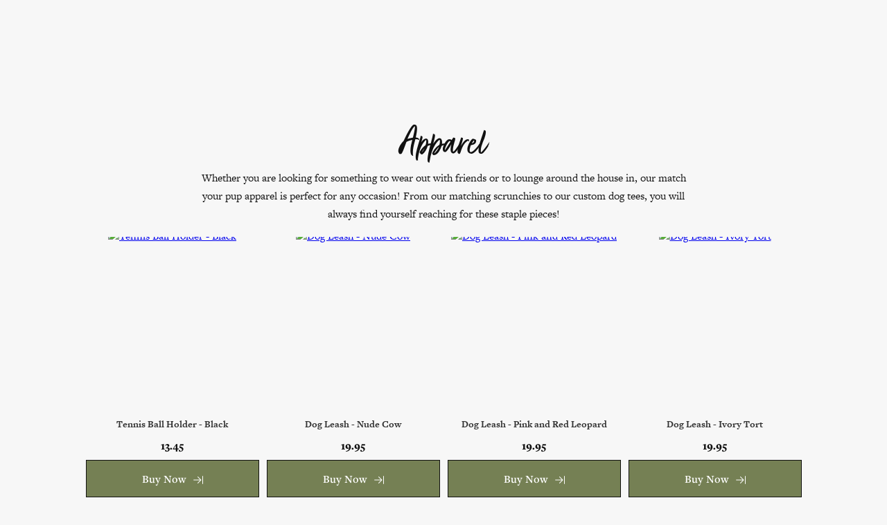

--- FILE ---
content_type: text/html; charset=utf-8
request_url: https://www.thedoodsdogshoppe.com/categories/apparel
body_size: 6491
content:
<!DOCTYPE html><!-- This site was created in Webflow. https://webflow.com --><!-- Last Published: Sun Jan 25 2026 02:29:37 GMT+0000 (Coordinated Universal Time) --><html data-wf-domain="www.thedoodsdogshoppe.com" data-wf-page="603728701e20a779cf660265" data-wf-site="603727775dd537e5efbc35ae" lang="en" data-wf-collection="603728701e20a75c62660263" data-wf-item-slug="apparel"><head><meta charset="utf-8"/><title>Apparel</title><meta content="Whether you are looking for something to wear out with friends or to lounge around the house in, our match your pup apparel is perfect for any occasion! From our matching scrunchies to our custom dog tees, you will always find yourself reaching for these staple pieces!" name="description"/><meta content="Apparel" property="og:title"/><meta content="Whether you are looking for something to wear out with friends or to lounge around the house in, our match your pup apparel is perfect for any occasion! From our matching scrunchies to our custom dog tees, you will always find yourself reaching for these staple pieces!" property="og:description"/><meta content="Apparel" property="twitter:title"/><meta content="Whether you are looking for something to wear out with friends or to lounge around the house in, our match your pup apparel is perfect for any occasion! From our matching scrunchies to our custom dog tees, you will always find yourself reaching for these staple pieces!" property="twitter:description"/><meta property="og:type" content="website"/><meta content="summary_large_image" name="twitter:card"/><meta content="width=device-width, initial-scale=1" name="viewport"/><meta content="Webflow" name="generator"/><link href="https://cdn.prod.website-files.com/603727775dd537e5efbc35ae/css/the-doods-dog-shoppe.webflow.shared.98cc8014a.css" rel="stylesheet" type="text/css" integrity="sha384-mMyAFKEBbAPIFzQ093UUpX6uPIbjiJC+MeEvupORGqNwaA1LQOA/oKy52VyXoyX6" crossorigin="anonymous"/><link href="https://fonts.googleapis.com" rel="preconnect"/><link href="https://fonts.gstatic.com" rel="preconnect" crossorigin="anonymous"/><script src="https://ajax.googleapis.com/ajax/libs/webfont/1.6.26/webfont.js" type="text/javascript"></script><script type="text/javascript">WebFont.load({  google: {    families: ["Merriweather:300,300italic,400,400italic,700,700italic,900,900italic"]  }});</script><script src="https://use.typekit.net/pzc3pqf.js" type="text/javascript"></script><script type="text/javascript">try{Typekit.load();}catch(e){}</script><script type="text/javascript">!function(o,c){var n=c.documentElement,t=" w-mod-";n.className+=t+"js",("ontouchstart"in o||o.DocumentTouch&&c instanceof DocumentTouch)&&(n.className+=t+"touch")}(window,document);</script><link href="https://cdn.prod.website-files.com/603727775dd537e5efbc35ae/603dc98923f57a9f8e8b4187_dood-2021_web_favicon_small-1.png" rel="shortcut icon" type="image/x-icon"/><link href="https://cdn.prod.website-files.com/603727775dd537e5efbc35ae/603dc98322ad87402e340e1e_dood-2021_web_favicon_large-1.png" rel="apple-touch-icon"/><link href="https://www.thedoodsdogshoppe.com/categories/apparel" rel="canonical"/><script async="" src="https://www.googletagmanager.com/gtag/js?id=G-RBVV4Z5YVN"></script><script type="text/javascript">window.dataLayer = window.dataLayer || [];function gtag(){dataLayer.push(arguments);}gtag('js', new Date());gtag('config', 'G-RBVV4Z5YVN', {'anonymize_ip': false});</script><script type="text/javascript">!function(f,b,e,v,n,t,s){if(f.fbq)return;n=f.fbq=function(){n.callMethod?n.callMethod.apply(n,arguments):n.queue.push(arguments)};if(!f._fbq)f._fbq=n;n.push=n;n.loaded=!0;n.version='2.0';n.agent='plwebflow';n.queue=[];t=b.createElement(e);t.async=!0;t.src=v;s=b.getElementsByTagName(e)[0];s.parentNode.insertBefore(t,s)}(window,document,'script','https://connect.facebook.net/en_US/fbevents.js');fbq('init', '1130578757449842');fbq('track', 'PageView');</script><style>

.navbar_link_underline {
	transform: scaleX(0);
	background-color: #344d66;
	-webkit-transition: 0.1s; /* Safari prior 6.1 */
	transition: 1s;
  transition-timing-function: cubic-bezier(0, 0, 0, 1);
}

.navbar_link:hover > .navbar_link_underline {
	transform: scaleX(1);
}

.navbar_link.w--current > .navbar_link_underline {
	transform: scaleX(1) !important;
}
input[type=text], input[type=text-area], .product-form_quantity {
  box-sizing: border-box;
  border-style: solid;
  box-shadow: none;
  border-radius: 0px;
  -webkit-appearance:none !important;
}
textarea {
    resize: none;
}
  form, form select {
    -webkit-appearance:none;
    border-radius: 0px;
  }
</style>

<!-- Global site tag (gtag.js) - Google Analytics -->

<script async src="https://www.googletagmanager.com/gtag/js?id=G-RBVV4Z5YVN"></script>
<script>
  window.dataLayer = window.dataLayer || [];
  function gtag(){dataLayer.push(arguments);}
  gtag('js', new Date());

  gtag('config', 'G-RBVV4Z5YVN');
</script>

<!-- End Global site tag (gtag.js) - Google Analytics -->

<!-- UploadCare API Integration -->

<script>
  UPLOADCARE_PUBLIC_KEY = '5f444c6b7e38aecfcc8d';
  UPLOADCARE_TABS = 'file camera facebook instagram';
</script>

<script src="https://ucarecdn.com/libs/widget/3.x/uploadcare.full.min.js" data-integration="Webflow"></script>

<!-- End UploadCare API Integration -->

<meta name="viewport" content="width=device-width, initial-scale=1, maximum-scale=1">
</head><body><div class="product-gallery_wrapper"><div class="content-container--center"><h1>Apparel</h1><p>Whether you are looking for something to wear out with friends or to lounge around the house in, our match your pup apparel is perfect for any occasion! From our matching scrunchies to our custom dog tees, you will always find yourself reaching for these staple pieces!</p></div><div class="feature-list w-dyn-list"><div role="list" class="feature-list_container w-dyn-items"><div role="listitem" class="feature-list_item w-dyn-item"><a href="/products/tennis-ball-holder-black" class="feature-list-container_thumbnail w-inline-block"><img src="https://cdn.prod.website-files.com/603728703894159b078464eb/655fe5cf82913ac14349fcd3_DSC_3597_1080x.avif" loading="lazy" alt="Tennis Ball Holder - Black" sizes="100vw" srcset="https://cdn.prod.website-files.com/603728703894159b078464eb/655fe5cf82913ac14349fcd3_DSC_3597_1080x-p-500.avif 500w, https://cdn.prod.website-files.com/603728703894159b078464eb/655fe5cf82913ac14349fcd3_DSC_3597_1080x.avif 1080w" class="image--fill _2x"/></a><h4 class="feature-list_item-name">Tennis Ball Holder - Black</h4><div class="feature-list_item-price--wrapper"><h5 class="feature-list_item-price full">13.45</h5><h5 class="feature-list_item-price sale">13.45</h5></div><div class="feature-list_item-discount w-dyn-bind-empty"></div><a href="/products/tennis-ball-holder-black" class="button--primary product w-inline-block"><div>Buy Now</div><div class="button_arrow"></div></a><div class="new-tag-wrapper w-condition-invisible"><div class="new-tag">New Arrival</div></div></div><div role="listitem" class="feature-list_item w-dyn-item"><a href="/products/dog-leash-nude-cow" class="feature-list-container_thumbnail w-inline-block"><img src="https://cdn.prod.website-files.com/603728703894159b078464eb/655fe53713c725eb6e3da643_DSC_4277_720x.avif" loading="lazy" alt="Dog Leash - Nude Cow" class="image--fill _2x"/></a><h4 class="feature-list_item-name">Dog Leash - Nude Cow</h4><div class="feature-list_item-price--wrapper"><h5 class="feature-list_item-price full">19.95</h5><h5 class="feature-list_item-price sale">19.95</h5></div><div class="feature-list_item-discount w-dyn-bind-empty"></div><a href="/products/dog-leash-nude-cow" class="button--primary product w-inline-block"><div>Buy Now</div><div class="button_arrow"></div></a><div class="new-tag-wrapper w-condition-invisible"><div class="new-tag">New Arrival</div></div></div><div role="listitem" class="feature-list_item w-dyn-item"><a href="/products/dog-leash-pink-and-red-leopard" class="feature-list-container_thumbnail w-inline-block"><img src="https://cdn.prod.website-files.com/603728703894159b078464eb/655fe510b69fae6798ee0b7b_COCONUTLANE_84_720x.avif" loading="lazy" alt="Dog Leash - Pink and Red Leopard" class="image--fill _2x"/></a><h4 class="feature-list_item-name">Dog Leash - Pink and Red Leopard</h4><div class="feature-list_item-price--wrapper"><h5 class="feature-list_item-price full">19.95</h5><h5 class="feature-list_item-price sale">19.95</h5></div><div class="feature-list_item-discount w-dyn-bind-empty"></div><a href="/products/dog-leash-pink-and-red-leopard" class="button--primary product w-inline-block"><div>Buy Now</div><div class="button_arrow"></div></a><div class="new-tag-wrapper w-condition-invisible"><div class="new-tag">New Arrival</div></div></div><div role="listitem" class="feature-list_item w-dyn-item"><a href="/products/dog-leash-ivory-tort" class="feature-list-container_thumbnail w-inline-block"><img src="https://cdn.prod.website-files.com/603728703894159b078464eb/655fe2f5a241c40d15fcbd0c_Untitleddesign_31_1c61ff3a-b390-4f32-8542-23d7f7c7735c_720x.avif" loading="lazy" alt="Dog Leash - Ivory Tort" class="image--fill _2x"/></a><h4 class="feature-list_item-name">Dog Leash - Ivory Tort</h4><div class="feature-list_item-price--wrapper"><h5 class="feature-list_item-price full">19.95</h5><h5 class="feature-list_item-price sale">19.95</h5></div><div class="feature-list_item-discount w-dyn-bind-empty"></div><a href="/products/dog-leash-ivory-tort" class="button--primary product w-inline-block"><div>Buy Now</div><div class="button_arrow"></div></a><div class="new-tag-wrapper w-condition-invisible"><div class="new-tag">New Arrival</div></div></div><div role="listitem" class="feature-list_item w-dyn-item"><a href="/products/dog-walking-black-bag-bundle-day-dream" class="feature-list-container_thumbnail w-inline-block"><img src="https://cdn.prod.website-files.com/603728703894159b078464eb/655fe10b037b335ec8551b3f_3_d57bf5f7-77d4-4864-a3e5-c69a84b498f4_1080x.avif" loading="lazy" alt="Dog Walking Black Bag Bundle - Day Dream" sizes="100vw" srcset="https://cdn.prod.website-files.com/603728703894159b078464eb/655fe10b037b335ec8551b3f_3_d57bf5f7-77d4-4864-a3e5-c69a84b498f4_1080x-p-500.avif 500w, https://cdn.prod.website-files.com/603728703894159b078464eb/655fe10b037b335ec8551b3f_3_d57bf5f7-77d4-4864-a3e5-c69a84b498f4_1080x.avif 1000w" class="image--fill _2x"/></a><h4 class="feature-list_item-name">Dog Walking Black Bag Bundle - Day Dream</h4><div class="feature-list_item-price--wrapper"><h5 class="feature-list_item-price full">42.95</h5><h5 class="feature-list_item-price sale">42.95</h5></div><div class="feature-list_item-discount w-dyn-bind-empty"></div><a href="/products/dog-walking-black-bag-bundle-day-dream" class="button--primary product w-inline-block"><div>Buy Now</div><div class="button_arrow"></div></a><div class="new-tag-wrapper w-condition-invisible"><div class="new-tag">New Arrival</div></div></div><div role="listitem" class="feature-list_item w-dyn-item"><a href="/products/dog-mom-sweatshirt" class="feature-list-container_thumbnail w-inline-block"><img src="https://cdn.prod.website-files.com/603728703894159b078464eb/65371a607467993e7b3ea083_dood_23_product_apparel_sweatshirt_dog-mom__sku91.avif" loading="lazy" alt="Dog Mom Sweatshirt" sizes="100vw" srcset="https://cdn.prod.website-files.com/603728703894159b078464eb/65371a607467993e7b3ea083_dood_23_product_apparel_sweatshirt_dog-mom__sku91-p-500.avif 500w, https://cdn.prod.website-files.com/603728703894159b078464eb/65371a607467993e7b3ea083_dood_23_product_apparel_sweatshirt_dog-mom__sku91-p-800.avif 800w, https://cdn.prod.website-files.com/603728703894159b078464eb/65371a607467993e7b3ea083_dood_23_product_apparel_sweatshirt_dog-mom__sku91.avif 1500w" class="image--fill _2x"/></a><h4 class="feature-list_item-name">Dog Mom Sweatshirt</h4><div class="feature-list_item-price--wrapper"><h5 class="feature-list_item-price full">29.95</h5><h5 class="feature-list_item-price sale">29.95</h5></div><div class="feature-list_item-discount w-dyn-bind-empty"></div><a href="/products/dog-mom-sweatshirt" class="button--primary product w-inline-block"><div>Buy Now</div><div class="button_arrow"></div></a><div class="new-tag-wrapper w-condition-invisible"><div class="new-tag">New Arrival</div></div></div><div role="listitem" class="feature-list_item w-dyn-item"><a href="/products/custom-dog-sweatshirt-gray" class="feature-list-container_thumbnail w-inline-block"><img src="https://cdn.prod.website-files.com/603728703894159b078464eb/63829e2f3b3c2e02b401644f_dood_21_product_gildan-sweatshirt__mockup_gray_dog-face_2000w.avif" loading="lazy" alt="Custom Dog Sweatshirt — Gray" sizes="100vw" srcset="https://cdn.prod.website-files.com/603728703894159b078464eb/63829e2f3b3c2e02b401644f_dood_21_product_gildan-sweatshirt__mockup_gray_dog-face_2000w-p-500.avif 500w, https://cdn.prod.website-files.com/603728703894159b078464eb/63829e2f3b3c2e02b401644f_dood_21_product_gildan-sweatshirt__mockup_gray_dog-face_2000w-p-800.avif 800w, https://cdn.prod.website-files.com/603728703894159b078464eb/63829e2f3b3c2e02b401644f_dood_21_product_gildan-sweatshirt__mockup_gray_dog-face_2000w-p-1080.avif 1080w, https://cdn.prod.website-files.com/603728703894159b078464eb/63829e2f3b3c2e02b401644f_dood_21_product_gildan-sweatshirt__mockup_gray_dog-face_2000w.avif 2000w" class="image--fill _2x"/></a><h4 class="feature-list_item-name">Custom Dog Sweatshirt — Gray</h4><div class="feature-list_item-price--wrapper"><h5 class="feature-list_item-price full">37.95</h5><h5 class="feature-list_item-price sale">37.95</h5></div><div class="feature-list_item-discount w-dyn-bind-empty"></div><a href="/products/custom-dog-sweatshirt-gray" class="button--primary product w-inline-block"><div>Buy Now</div><div class="button_arrow"></div></a><div class="new-tag-wrapper w-condition-invisible"><div class="new-tag">New Arrival</div></div></div><div role="listitem" class="feature-list_item w-dyn-item"><a href="/products/custom-dog-sweatshirt-indigo" class="feature-list-container_thumbnail w-inline-block"><img src="https://cdn.prod.website-files.com/603728703894159b078464eb/63829deae52e4408c19ea77c_dood_21_product_gildan-sweatshirt__mockup_blue_dog-face_2000w.jpg" loading="lazy" alt="Custom Dog Sweatshirt — Indigo" class="image--fill _2x"/></a><h4 class="feature-list_item-name">Custom Dog Sweatshirt — Indigo</h4><div class="feature-list_item-price--wrapper"><h5 class="feature-list_item-price full">37.95</h5><h5 class="feature-list_item-price sale">37.95</h5></div><div class="feature-list_item-discount w-dyn-bind-empty"></div><a href="/products/custom-dog-sweatshirt-indigo" class="button--primary product w-inline-block"><div>Buy Now</div><div class="button_arrow"></div></a><div class="new-tag-wrapper w-condition-invisible"><div class="new-tag">New Arrival</div></div></div><div role="listitem" class="feature-list_item w-dyn-item"><a href="/products/christmas-sweatshirt" class="feature-list-container_thumbnail w-inline-block"><img src="https://cdn.prod.website-files.com/603728703894159b078464eb/63829ce576687c4731e19830_dds_22_product_studio_christmas-sweatshirt__thumb.avif" loading="lazy" alt="Christmas Sweatshirt" sizes="100vw" srcset="https://cdn.prod.website-files.com/603728703894159b078464eb/63829ce576687c4731e19830_dds_22_product_studio_christmas-sweatshirt__thumb-p-500.avif 500w, https://cdn.prod.website-files.com/603728703894159b078464eb/63829ce576687c4731e19830_dds_22_product_studio_christmas-sweatshirt__thumb-p-800.avif 800w, https://cdn.prod.website-files.com/603728703894159b078464eb/63829ce576687c4731e19830_dds_22_product_studio_christmas-sweatshirt__thumb-p-1080.avif 1080w, https://cdn.prod.website-files.com/603728703894159b078464eb/63829ce576687c4731e19830_dds_22_product_studio_christmas-sweatshirt__thumb.avif 1920w" class="image--fill _2x"/></a><h4 class="feature-list_item-name">Christmas Sweatshirt</h4><div class="feature-list_item-price--wrapper"><h5 class="feature-list_item-price full">32.95</h5><h5 class="feature-list_item-price sale">32.95</h5></div><div class="feature-list_item-discount w-dyn-bind-empty"></div><a href="/products/christmas-sweatshirt" class="button--primary product w-inline-block"><div>Buy Now</div><div class="button_arrow"></div></a><div class="new-tag-wrapper w-condition-invisible"><div class="new-tag">New Arrival</div></div></div><div role="listitem" class="feature-list_item w-dyn-item"><a href="/products/girls-just-wanna-have-dogs-tee" class="feature-list-container_thumbnail w-inline-block"><img src="https://cdn.prod.website-files.com/603728703894159b078464eb/637ce6b4f7c7907948f9cd18_62845ca92e5f24066cd9d5df_dood_22_product_0066_girls-just-wanna-have-dogs__mockup_2.avif" loading="lazy" alt="Girls Just Wanna Have Dogs Tee" sizes="100vw" srcset="https://cdn.prod.website-files.com/603728703894159b078464eb/637ce6b4f7c7907948f9cd18_62845ca92e5f24066cd9d5df_dood_22_product_0066_girls-just-wanna-have-dogs__mockup_2-p-500.avif 500w, https://cdn.prod.website-files.com/603728703894159b078464eb/637ce6b4f7c7907948f9cd18_62845ca92e5f24066cd9d5df_dood_22_product_0066_girls-just-wanna-have-dogs__mockup_2.avif 1500w" class="image--fill _2x"/></a><h4 class="feature-list_item-name">Girls Just Wanna Have Dogs Tee</h4><div class="feature-list_item-price--wrapper"><h5 class="feature-list_item-price full">19.95</h5><h5 class="feature-list_item-price sale">19.95</h5></div><div class="feature-list_item-discount w-dyn-bind-empty"></div><a href="/products/girls-just-wanna-have-dogs-tee" class="button--primary product w-inline-block"><div>Buy Now</div><div class="button_arrow"></div></a><div class="new-tag-wrapper w-condition-invisible"><div class="new-tag">New Arrival</div></div></div><div role="listitem" class="feature-list_item w-dyn-item"><a href="/products/custom-dog-sweatshirt-purple" class="feature-list-container_thumbnail w-inline-block"><img src="https://cdn.prod.website-files.com/603728703894159b078464eb/637ce6b2102eb43e010066ef_61903fbf6b17bd7d5c860610_dood_21_product_gildan-sweatshirt__mockup_purple_dog-face_2000w.avif" loading="lazy" alt="Custom Dog Sweatshirt — Purple" sizes="100vw" srcset="https://cdn.prod.website-files.com/603728703894159b078464eb/637ce6b2102eb43e010066ef_61903fbf6b17bd7d5c860610_dood_21_product_gildan-sweatshirt__mockup_purple_dog-face_2000w-p-500.avif 500w, https://cdn.prod.website-files.com/603728703894159b078464eb/637ce6b2102eb43e010066ef_61903fbf6b17bd7d5c860610_dood_21_product_gildan-sweatshirt__mockup_purple_dog-face_2000w-p-800.avif 800w, https://cdn.prod.website-files.com/603728703894159b078464eb/637ce6b2102eb43e010066ef_61903fbf6b17bd7d5c860610_dood_21_product_gildan-sweatshirt__mockup_purple_dog-face_2000w-p-1080.avif 1080w, https://cdn.prod.website-files.com/603728703894159b078464eb/637ce6b2102eb43e010066ef_61903fbf6b17bd7d5c860610_dood_21_product_gildan-sweatshirt__mockup_purple_dog-face_2000w.avif 2000w" class="image--fill _2x"/></a><h4 class="feature-list_item-name">Custom Dog Sweatshirt — Purple</h4><div class="feature-list_item-price--wrapper"><h5 class="feature-list_item-price full">37.95</h5><h5 class="feature-list_item-price sale">37.95</h5></div><div class="feature-list_item-discount w-dyn-bind-empty"></div><a href="/products/custom-dog-sweatshirt-purple" class="button--primary product w-inline-block"><div>Buy Now</div><div class="button_arrow"></div></a><div class="new-tag-wrapper w-condition-invisible"><div class="new-tag">New Arrival</div></div></div><div role="listitem" class="feature-list_item w-dyn-item"><a href="/products/kiss-your-dogs-daily-sweatshirt" class="feature-list-container_thumbnail w-inline-block"><img src="https://cdn.prod.website-files.com/603728703894159b078464eb/637ce6b2bb30b717f3181e90_61903f4aa893505ec5e4b6c7_dood_21_product_gildan-sweatshirt__mockup_purple_kiss-your-dogs-daily_1500w.avif" loading="lazy" alt="Kiss Your Dogs Daily Sweatshirt" sizes="100vw" srcset="https://cdn.prod.website-files.com/603728703894159b078464eb/637ce6b2bb30b717f3181e90_61903f4aa893505ec5e4b6c7_dood_21_product_gildan-sweatshirt__mockup_purple_kiss-your-dogs-daily_1500w-p-500.avif 500w, https://cdn.prod.website-files.com/603728703894159b078464eb/637ce6b2bb30b717f3181e90_61903f4aa893505ec5e4b6c7_dood_21_product_gildan-sweatshirt__mockup_purple_kiss-your-dogs-daily_1500w-p-800.avif 800w, https://cdn.prod.website-files.com/603728703894159b078464eb/637ce6b2bb30b717f3181e90_61903f4aa893505ec5e4b6c7_dood_21_product_gildan-sweatshirt__mockup_purple_kiss-your-dogs-daily_1500w.avif 1500w" class="image--fill _2x"/></a><h4 class="feature-list_item-name">Kiss Your Dogs Daily Sweatshirt</h4><div class="feature-list_item-price--wrapper"><h5 class="feature-list_item-price full">29.95</h5><h5 class="feature-list_item-price sale">29.95</h5></div><div class="feature-list_item-discount w-dyn-bind-empty"></div><a href="/products/kiss-your-dogs-daily-sweatshirt" class="button--primary product w-inline-block"><div>Buy Now</div><div class="button_arrow"></div></a><div class="new-tag-wrapper w-condition-invisible"><div class="new-tag">New Arrival</div></div></div><div role="listitem" class="feature-list_item w-dyn-item"><a href="/products/i-cant-have-kids-sweatshirt" class="feature-list-container_thumbnail w-inline-block"><img src="https://cdn.prod.website-files.com/603728703894159b078464eb/637ce6b2a91a076eab61094e_61903f1a756c4cc456e17f61_dood_21_product_gildan-sweatshirt__mockup_gray_my-dogs-are-allergic_1500w.avif" loading="lazy" alt="I Can&#x27;t Have Kids Sweatshirt" sizes="100vw" srcset="https://cdn.prod.website-files.com/603728703894159b078464eb/637ce6b2a91a076eab61094e_61903f1a756c4cc456e17f61_dood_21_product_gildan-sweatshirt__mockup_gray_my-dogs-are-allergic_1500w-p-500.avif 500w, https://cdn.prod.website-files.com/603728703894159b078464eb/637ce6b2a91a076eab61094e_61903f1a756c4cc456e17f61_dood_21_product_gildan-sweatshirt__mockup_gray_my-dogs-are-allergic_1500w-p-800.avif 800w, https://cdn.prod.website-files.com/603728703894159b078464eb/637ce6b2a91a076eab61094e_61903f1a756c4cc456e17f61_dood_21_product_gildan-sweatshirt__mockup_gray_my-dogs-are-allergic_1500w-p-1080.avif 1080w, https://cdn.prod.website-files.com/603728703894159b078464eb/637ce6b2a91a076eab61094e_61903f1a756c4cc456e17f61_dood_21_product_gildan-sweatshirt__mockup_gray_my-dogs-are-allergic_1500w.avif 1500w" class="image--fill _2x"/></a><h4 class="feature-list_item-name">I Can&#x27;t Have Kids Sweatshirt</h4><div class="feature-list_item-price--wrapper"><h5 class="feature-list_item-price full">29.95</h5><h5 class="feature-list_item-price sale">29.95</h5></div><div class="feature-list_item-discount w-dyn-bind-empty"></div><a href="/products/i-cant-have-kids-sweatshirt" class="button--primary product w-inline-block"><div>Buy Now</div><div class="button_arrow"></div></a><div class="new-tag-wrapper w-condition-invisible"><div class="new-tag">New Arrival</div></div></div><div role="listitem" class="feature-list_item w-dyn-item"><a href="/products/stay-pawsitive-sweatshirt" class="feature-list-container_thumbnail w-inline-block"><img src="https://cdn.prod.website-files.com/603728703894159b078464eb/637ce6b2a91a073a8361094f_61903d5dd6736d6fc4c1d310_dood_21_product_gildan-sweatshirt__mockup_blue_stay-pawsitive_1500w.avif" loading="lazy" alt="Stay Pawsitive Sweatshirt" sizes="100vw" srcset="https://cdn.prod.website-files.com/603728703894159b078464eb/637ce6b2a91a073a8361094f_61903d5dd6736d6fc4c1d310_dood_21_product_gildan-sweatshirt__mockup_blue_stay-pawsitive_1500w-p-500.avif 500w, https://cdn.prod.website-files.com/603728703894159b078464eb/637ce6b2a91a073a8361094f_61903d5dd6736d6fc4c1d310_dood_21_product_gildan-sweatshirt__mockup_blue_stay-pawsitive_1500w-p-800.avif 800w, https://cdn.prod.website-files.com/603728703894159b078464eb/637ce6b2a91a073a8361094f_61903d5dd6736d6fc4c1d310_dood_21_product_gildan-sweatshirt__mockup_blue_stay-pawsitive_1500w.avif 1500w" class="image--fill _2x"/></a><h4 class="feature-list_item-name">Stay Pawsitive Sweatshirt</h4><div class="feature-list_item-price--wrapper"><h5 class="feature-list_item-price full">29.95</h5><h5 class="feature-list_item-price sale">29.95</h5></div><div class="feature-list_item-discount w-dyn-bind-empty"></div><a href="/products/stay-pawsitive-sweatshirt" class="button--primary product w-inline-block"><div>Buy Now</div><div class="button_arrow"></div></a><div class="new-tag-wrapper w-condition-invisible"><div class="new-tag">New Arrival</div></div></div><div role="listitem" class="feature-list_item w-dyn-item"><a href="/products/the-doods-tee" class="feature-list-container_thumbnail w-inline-block"><img src="https://cdn.prod.website-files.com/603728703894159b078464eb/637ce6b01a50e32120ac07e2_61020eb1c8164e60358f7273_dood-2021_web_product_bella-canvas-3001_0025_studio_1_web.avif" loading="lazy" alt="The Dood&#x27;s Tee" sizes="100vw" srcset="https://cdn.prod.website-files.com/603728703894159b078464eb/637ce6b01a50e32120ac07e2_61020eb1c8164e60358f7273_dood-2021_web_product_bella-canvas-3001_0025_studio_1_web-p-500.avif 500w, https://cdn.prod.website-files.com/603728703894159b078464eb/637ce6b01a50e32120ac07e2_61020eb1c8164e60358f7273_dood-2021_web_product_bella-canvas-3001_0025_studio_1_web-p-800.avif 800w, https://cdn.prod.website-files.com/603728703894159b078464eb/637ce6b01a50e32120ac07e2_61020eb1c8164e60358f7273_dood-2021_web_product_bella-canvas-3001_0025_studio_1_web.avif 1320w" class="image--fill _2x"/></a><h4 class="feature-list_item-name">The Dood&#x27;s Tee</h4><div class="feature-list_item-price--wrapper"><h5 class="feature-list_item-price full">19.95</h5><h5 class="feature-list_item-price sale">19.95</h5></div><div class="feature-list_item-discount w-dyn-bind-empty"></div><a href="/products/the-doods-tee" class="button--primary product w-inline-block"><div>Buy Now</div><div class="button_arrow"></div></a><div class="new-tag-wrapper w-condition-invisible"><div class="new-tag">New Arrival</div></div></div><div role="listitem" class="feature-list_item w-dyn-item"><a href="/products/custom-dog-face-tee-stone" class="feature-list-container_thumbnail w-inline-block"><img src="https://cdn.prod.website-files.com/603728703894159b078464eb/637ce6af5615c844e66e295f_604093d53d61b32679ec922a_dood-2021_web_product_bella-canvas-3001_0018-stone_1.avif" loading="lazy" alt="Custom Dog Tee — Stone" sizes="100vw" srcset="https://cdn.prod.website-files.com/603728703894159b078464eb/637ce6af5615c844e66e295f_604093d53d61b32679ec922a_dood-2021_web_product_bella-canvas-3001_0018-stone_1-p-500.avif 500w, https://cdn.prod.website-files.com/603728703894159b078464eb/637ce6af5615c844e66e295f_604093d53d61b32679ec922a_dood-2021_web_product_bella-canvas-3001_0018-stone_1.avif 1000w" class="image--fill _2x"/></a><h4 class="feature-list_item-name">Custom Dog Tee — Stone</h4><div class="feature-list_item-price--wrapper"><h5 class="feature-list_item-price full">32.95</h5><h5 class="feature-list_item-price sale">32.95</h5></div><div class="feature-list_item-discount w-dyn-bind-empty"></div><a href="/products/custom-dog-face-tee-stone" class="button--primary product w-inline-block"><div>Buy Now</div><div class="button_arrow"></div></a><div class="new-tag-wrapper w-condition-invisible"><div class="new-tag">New Arrival</div></div></div><div role="listitem" class="feature-list_item w-dyn-item"><a href="/products/custom-dog-face-tee-mauve" class="feature-list-container_thumbnail w-inline-block"><img src="https://cdn.prod.website-files.com/603728703894159b078464eb/637ce6af9b844c0224bb4717_604093b8e5059bb0ac8ab29b_dood-2021_web_product_bella-canvas-3001_0017-mauve_1.avif" loading="lazy" alt="Custom Dog Tee — Mauve" sizes="100vw" srcset="https://cdn.prod.website-files.com/603728703894159b078464eb/637ce6af9b844c0224bb4717_604093b8e5059bb0ac8ab29b_dood-2021_web_product_bella-canvas-3001_0017-mauve_1-p-500.avif 500w, https://cdn.prod.website-files.com/603728703894159b078464eb/637ce6af9b844c0224bb4717_604093b8e5059bb0ac8ab29b_dood-2021_web_product_bella-canvas-3001_0017-mauve_1.avif 1000w" class="image--fill _2x"/></a><h4 class="feature-list_item-name">Custom Dog Tee — Mauve</h4><div class="feature-list_item-price--wrapper"><h5 class="feature-list_item-price full">32.95</h5><h5 class="feature-list_item-price sale">32.95</h5></div><div class="feature-list_item-discount w-dyn-bind-empty"></div><a href="/products/custom-dog-face-tee-mauve" class="button--primary product w-inline-block"><div>Buy Now</div><div class="button_arrow"></div></a><div class="new-tag-wrapper w-condition-invisible"><div class="new-tag">New Arrival</div></div></div><div role="listitem" class="feature-list_item w-dyn-item"><a href="/products/custom-dog-face-tee-cement" class="feature-list-container_thumbnail w-inline-block"><img src="https://cdn.prod.website-files.com/603728703894159b078464eb/637ce6af5f27b779af2e013a_6040938e978117eb74fa063a_dood-2021_web_product_bella-canvas-3001_0016-cement_1.avif" loading="lazy" alt="Custom Dog Tee — Cement" sizes="100vw" srcset="https://cdn.prod.website-files.com/603728703894159b078464eb/637ce6af5f27b779af2e013a_6040938e978117eb74fa063a_dood-2021_web_product_bella-canvas-3001_0016-cement_1-p-500.avif 500w, https://cdn.prod.website-files.com/603728703894159b078464eb/637ce6af5f27b779af2e013a_6040938e978117eb74fa063a_dood-2021_web_product_bella-canvas-3001_0016-cement_1.avif 1000w" class="image--fill _2x"/></a><h4 class="feature-list_item-name">Custom Dog Tee — Cement</h4><div class="feature-list_item-price--wrapper"><h5 class="feature-list_item-price full">32.95</h5><h5 class="feature-list_item-price sale">32.95</h5></div><div class="feature-list_item-discount w-dyn-bind-empty"></div><a href="/products/custom-dog-face-tee-cement" class="button--primary product w-inline-block"><div>Buy Now</div><div class="button_arrow"></div></a><div class="new-tag-wrapper w-condition-invisible"><div class="new-tag">New Arrival</div></div></div></div></div></div><div class="navbar"><div class="navbar_wrapper"><a href="/" class="navbar_link w-inline-block"><img src="https://cdn.prod.website-files.com/603727775dd537e5efbc35ae/637840e08d9ddae9dec4e797_dood_logotype_reverse.avif" loading="lazy" sizes="239.9296875px" srcset="https://cdn.prod.website-files.com/603727775dd537e5efbc35ae/637840e08d9ddae9dec4e797_dood_logotype_reverse-p-500.avif 500w, https://cdn.prod.website-files.com/603727775dd537e5efbc35ae/637840e08d9ddae9dec4e797_dood_logotype_reverse.avif 1500w" alt="" class="navbar_logo"/></a><a href="/all-products" class="navbar_link w-inline-block"><div>All Products</div></a><a href="https://www.thedoodsdogshoppe.com/categories/bandanas" class="navbar_link w-inline-block"><div>Bandanas</div></a><a href="https://www.thedoodsdogshoppe.com/categories/match-your-pup" class="navbar_link w-inline-block"><div>Match Your Pup</div></a><a href="https://www.thedoodsdogshoppe.com/categories/treats" class="navbar_link w-inline-block"><div>Custom Dog Treats</div></a><a href="https://www.thedoodsdogshoppe.com/#about-section" class="navbar_link w-inline-block"><div>Our Story</div></a></div><a href="https://dood.foxycart.com/cart?cart=view" class="navbar_cart w-inline-block"><div class="navbar_cart_logo"></div><div class="navbar_cart_quantity"><div data-fc-id="minicart-quantity">0<br/></div></div></a></div><div data-collapse="medium" data-animation="default" data-duration="400" data-easing="ease" data-easing2="ease" role="banner" class="navbar-mobile w-nav"><div class="navbar-mobile_container w-container"><a href="https://dood.foxycart.com/cart?cart=view" class="navbar_cart w-inline-block"><div class="navbar_cart_logo"></div><div class="navbar_cart_quantity"><div data-fc-id="minicart-quantity">0<br/></div></div></a><a href="/" class="navbar-mobile_logo w-nav-brand"><img src="https://cdn.prod.website-files.com/603727775dd537e5efbc35ae/637840e08d9ddae9dec4e797_dood_logotype_reverse.avif" loading="lazy" sizes="(max-width: 479px) 96vw, 230.375px, 100vw" srcset="https://cdn.prod.website-files.com/603727775dd537e5efbc35ae/637840e08d9ddae9dec4e797_dood_logotype_reverse-p-500.avif 500w, https://cdn.prod.website-files.com/603727775dd537e5efbc35ae/637840e08d9ddae9dec4e797_dood_logotype_reverse.avif 1500w" alt="" class="navbar-mobile_image"/></a><nav role="navigation" class="navbar-mobile_menu w-nav-menu"><h3 class="navbar-mobile_heading">Products</h3><a href="/all-products" class="navbar-mobile_link sub w-nav-link">All Products</a><a href="https://www.thedoodsdogshoppe.com/categories/bandanas" class="navbar-mobile_link sub w-nav-link">Bandanas</a><a href="https://www.thedoodsdogshoppe.com/categories/match-your-pup" class="navbar-mobile_link sub w-nav-link">Match Your Pup</a><a href="https://www.thedoodsdogshoppe.com/categories/treats" class="navbar-mobile_link sub last w-nav-link">Custom Dog Treats</a><a href="https://thedoodsdogshoppe.com/#about-section" class="navbar-mobile_link w-nav-link">Our Story</a><a href="/faq" class="navbar-mobile_link w-nav-link">FAQs</a><a href="/returns-and-exchanges" class="navbar-mobile_link w-nav-link">Returns and Exchanges</a></nav><div class="navbar-mobile_hamburger w-nav-button"><div class="navbar-mobile_icon"></div></div></div></div><div class="footer-wrapper"><div class="footer"><div class="footer_container"><h5>Shop by Category</h5><a href="/all-products" class="footer_link">All Products</a><a href="#" class="footer_link">Bandanas</a><a href="#" class="footer_link">Match Your Pup</a><a href="#" class="footer_link">Custom Dog Treats</a></div><div class="footer_container"><h5>Learn More</h5><a href="https://www.thedoodsdogshoppe.com/#about-section" class="footer_link">About Us</a><a href="/returns-and-exchanges" class="footer_link">Returns and Exchanges</a><a href="/faq" class="footer_link">FAQs</a></div><div class="footer_container small"><h5>Get in Touch</h5><a href="mailto:hello@thedoodsdogshoppe.com" class="footer_link">Contact Us</a><a href="https://www.instagram.com/thedoodsdogshoppe/" target="_blank" class="footer_link">Instagram</a><a href="https://www.facebook.com/TheDoodsDogShoppe/" class="footer_link">Facebook</a></div><div class="footer_container large"><h5>Thank You</h5><p>The Dood&#x27;s Dog Shoppe is proud to be a small business located in the U.S.A. Thank you so much for supporting our shop!</p><div>© 2021. The Dood&#x27;s Dog Shoppe, LLC.</div></div></div><img src="https://cdn.prod.website-files.com/603727775dd537e5efbc35ae/603c616b6c14977a017eed1f_dood-2021_web_mascot_cropped.avif" loading="lazy" alt="" class="footer_mascot"/></div><script src="https://d3e54v103j8qbb.cloudfront.net/js/jquery-3.5.1.min.dc5e7f18c8.js?site=603727775dd537e5efbc35ae" type="text/javascript" integrity="sha256-9/aliU8dGd2tb6OSsuzixeV4y/faTqgFtohetphbbj0=" crossorigin="anonymous"></script><script src="https://cdn.prod.website-files.com/603727775dd537e5efbc35ae/js/webflow.schunk.c2cf5e5a504fdc54.js" type="text/javascript" integrity="sha384-4IppPrhf8ebXNnj9EV2wYoqeKkewEfhgs9xfg1RWaO6Cmljly97mlq6peY9C5jLF" crossorigin="anonymous"></script><script src="https://cdn.prod.website-files.com/603727775dd537e5efbc35ae/js/webflow.a9ba356d.d790faab5eca85f2.js" type="text/javascript" integrity="sha384-8hwrC/NV4OSVSidC9MTWLDeeg1jSOl1uAsJFw5gGTgUPrsQC46VOTgPqiwYSOKAh" crossorigin="anonymous"></script><!-- FOXYCART -->

<script data-cfasync="false" src="https://cdn.foxycart.com/dood/loader.js" async defer></script>

<!-- /FOXYCART -->

<!-- FACEBOOK PIXEL WITH FOXYCART -->

<script>
var FC = FC || {};
FC.onLoad = function() {
	FC.client.on("cart-submit.done", function(params) {
		if (
			typeof fbq != 'undefined'
			&& FC.client.isActionNeeded(params)
			&& (!FC.sidecart || (FC.sidecart
				&& !FC.sidecart.shouldUseFullpageCart()
				&& !FC.sidecart.bypassSidecart(params)
			))
		) {
			fbq('track', 'AddToCart');
		}
	});
};
</script>

<!-- /FACEBOOK PIXEL WITH FOXYCART -->

<!-- SALE CALCULATOR -->

<script>
const sale = false;

$(document).ready(function() {

  if(sale) {
		$(".feature-list_item").each(function() {
			if ($(this).find(".feature-list_item-discount.w-dyn-bind-empty").length) {
				$(this).find(".feature-list_item-price.sale").hide();
				$(this).find(".feature-list_item-price.full").css("text-decoration", "none");
			} else {
				var fullPrice = $(this).find(".feature-list_item-price.full").text();
				var intPrice = parseFloat(fullPrice).toFixed(2);
				var discount = parseFloat($(this).find(".feature-list_item-discount").text());
				var salePrice = intPrice * (1-(discount/100));
				var finalPrice = parseFloat(salePrice).toFixed(2);

				console.log(fullPrice);
              	console.log(intPrice);
              	console.log(salePrice);
              	console.log(finalPrice);

				$(this).find(".feature-list_item-price.sale").text(finalPrice);

				$(this).find(".feature-list_item-price.sale").show();
				$(this).find(".feature-list_item-price.full").css("text-decoration", "line-through");
			}
		});

	} else {
		$(".feature-list_item-price.sale").hide();
	};

});

</script>

<!-- /SALE CALCULATOR --></body></html>

--- FILE ---
content_type: text/css
request_url: https://cdn.prod.website-files.com/603727775dd537e5efbc35ae/css/the-doods-dog-shoppe.webflow.shared.98cc8014a.css
body_size: 13446
content:
html {
  -webkit-text-size-adjust: 100%;
  -ms-text-size-adjust: 100%;
  font-family: sans-serif;
}

body {
  margin: 0;
}

article, aside, details, figcaption, figure, footer, header, hgroup, main, menu, nav, section, summary {
  display: block;
}

audio, canvas, progress, video {
  vertical-align: baseline;
  display: inline-block;
}

audio:not([controls]) {
  height: 0;
  display: none;
}

[hidden], template {
  display: none;
}

a {
  background-color: #0000;
}

a:active, a:hover {
  outline: 0;
}

abbr[title] {
  border-bottom: 1px dotted;
}

b, strong {
  font-weight: bold;
}

dfn {
  font-style: italic;
}

h1 {
  margin: .67em 0;
  font-size: 2em;
}

mark {
  color: #000;
  background: #ff0;
}

small {
  font-size: 80%;
}

sub, sup {
  vertical-align: baseline;
  font-size: 75%;
  line-height: 0;
  position: relative;
}

sup {
  top: -.5em;
}

sub {
  bottom: -.25em;
}

img {
  border: 0;
}

svg:not(:root) {
  overflow: hidden;
}

hr {
  box-sizing: content-box;
  height: 0;
}

pre {
  overflow: auto;
}

code, kbd, pre, samp {
  font-family: monospace;
  font-size: 1em;
}

button, input, optgroup, select, textarea {
  color: inherit;
  font: inherit;
  margin: 0;
}

button {
  overflow: visible;
}

button, select {
  text-transform: none;
}

button, html input[type="button"], input[type="reset"] {
  -webkit-appearance: button;
  cursor: pointer;
}

button[disabled], html input[disabled] {
  cursor: default;
}

button::-moz-focus-inner, input::-moz-focus-inner {
  border: 0;
  padding: 0;
}

input {
  line-height: normal;
}

input[type="checkbox"], input[type="radio"] {
  box-sizing: border-box;
  padding: 0;
}

input[type="number"]::-webkit-inner-spin-button, input[type="number"]::-webkit-outer-spin-button {
  height: auto;
}

input[type="search"] {
  -webkit-appearance: none;
}

input[type="search"]::-webkit-search-cancel-button, input[type="search"]::-webkit-search-decoration {
  -webkit-appearance: none;
}

legend {
  border: 0;
  padding: 0;
}

textarea {
  overflow: auto;
}

optgroup {
  font-weight: bold;
}

table {
  border-collapse: collapse;
  border-spacing: 0;
}

td, th {
  padding: 0;
}

@font-face {
  font-family: webflow-icons;
  src: url("[data-uri]") format("truetype");
  font-weight: normal;
  font-style: normal;
}

[class^="w-icon-"], [class*=" w-icon-"] {
  speak: none;
  font-variant: normal;
  text-transform: none;
  -webkit-font-smoothing: antialiased;
  -moz-osx-font-smoothing: grayscale;
  font-style: normal;
  font-weight: normal;
  line-height: 1;
  font-family: webflow-icons !important;
}

.w-icon-slider-right:before {
  content: "";
}

.w-icon-slider-left:before {
  content: "";
}

.w-icon-nav-menu:before {
  content: "";
}

.w-icon-arrow-down:before, .w-icon-dropdown-toggle:before {
  content: "";
}

.w-icon-file-upload-remove:before {
  content: "";
}

.w-icon-file-upload-icon:before {
  content: "";
}

* {
  box-sizing: border-box;
}

html {
  height: 100%;
}

body {
  color: #333;
  background-color: #fff;
  min-height: 100%;
  margin: 0;
  font-family: Arial, sans-serif;
  font-size: 14px;
  line-height: 20px;
}

img {
  vertical-align: middle;
  max-width: 100%;
  display: inline-block;
}

html.w-mod-touch * {
  background-attachment: scroll !important;
}

.w-block {
  display: block;
}

.w-inline-block {
  max-width: 100%;
  display: inline-block;
}

.w-clearfix:before, .w-clearfix:after {
  content: " ";
  grid-area: 1 / 1 / 2 / 2;
  display: table;
}

.w-clearfix:after {
  clear: both;
}

.w-hidden {
  display: none;
}

.w-button {
  color: #fff;
  line-height: inherit;
  cursor: pointer;
  background-color: #3898ec;
  border: 0;
  border-radius: 0;
  padding: 9px 15px;
  text-decoration: none;
  display: inline-block;
}

input.w-button {
  -webkit-appearance: button;
}

html[data-w-dynpage] [data-w-cloak] {
  color: #0000 !important;
}

.w-code-block {
  margin: unset;
}

pre.w-code-block code {
  all: inherit;
}

.w-optimization {
  display: contents;
}

.w-webflow-badge, .w-webflow-badge > img {
  box-sizing: unset;
  width: unset;
  height: unset;
  max-height: unset;
  max-width: unset;
  min-height: unset;
  min-width: unset;
  margin: unset;
  padding: unset;
  float: unset;
  clear: unset;
  border: unset;
  border-radius: unset;
  background: unset;
  background-image: unset;
  background-position: unset;
  background-size: unset;
  background-repeat: unset;
  background-origin: unset;
  background-clip: unset;
  background-attachment: unset;
  background-color: unset;
  box-shadow: unset;
  transform: unset;
  direction: unset;
  font-family: unset;
  font-weight: unset;
  color: unset;
  font-size: unset;
  line-height: unset;
  font-style: unset;
  font-variant: unset;
  text-align: unset;
  letter-spacing: unset;
  -webkit-text-decoration: unset;
  text-decoration: unset;
  text-indent: unset;
  text-transform: unset;
  list-style-type: unset;
  text-shadow: unset;
  vertical-align: unset;
  cursor: unset;
  white-space: unset;
  word-break: unset;
  word-spacing: unset;
  word-wrap: unset;
  transition: unset;
}

.w-webflow-badge {
  white-space: nowrap;
  cursor: pointer;
  box-shadow: 0 0 0 1px #0000001a, 0 1px 3px #0000001a;
  visibility: visible !important;
  opacity: 1 !important;
  z-index: 2147483647 !important;
  color: #aaadb0 !important;
  overflow: unset !important;
  background-color: #fff !important;
  border-radius: 3px !important;
  width: auto !important;
  height: auto !important;
  margin: 0 !important;
  padding: 6px !important;
  font-size: 12px !important;
  line-height: 14px !important;
  text-decoration: none !important;
  display: inline-block !important;
  position: fixed !important;
  inset: auto 12px 12px auto !important;
  transform: none !important;
}

.w-webflow-badge > img {
  position: unset;
  visibility: unset !important;
  opacity: 1 !important;
  vertical-align: middle !important;
  display: inline-block !important;
}

h1, h2, h3, h4, h5, h6 {
  margin-bottom: 10px;
  font-weight: bold;
}

h1 {
  margin-top: 20px;
  font-size: 38px;
  line-height: 44px;
}

h2 {
  margin-top: 20px;
  font-size: 32px;
  line-height: 36px;
}

h3 {
  margin-top: 20px;
  font-size: 24px;
  line-height: 30px;
}

h4 {
  margin-top: 10px;
  font-size: 18px;
  line-height: 24px;
}

h5 {
  margin-top: 10px;
  font-size: 14px;
  line-height: 20px;
}

h6 {
  margin-top: 10px;
  font-size: 12px;
  line-height: 18px;
}

p {
  margin-top: 0;
  margin-bottom: 10px;
}

blockquote {
  border-left: 5px solid #e2e2e2;
  margin: 0 0 10px;
  padding: 10px 20px;
  font-size: 18px;
  line-height: 22px;
}

figure {
  margin: 0 0 10px;
}

figcaption {
  text-align: center;
  margin-top: 5px;
}

ul, ol {
  margin-top: 0;
  margin-bottom: 10px;
  padding-left: 40px;
}

.w-list-unstyled {
  padding-left: 0;
  list-style: none;
}

.w-embed:before, .w-embed:after {
  content: " ";
  grid-area: 1 / 1 / 2 / 2;
  display: table;
}

.w-embed:after {
  clear: both;
}

.w-video {
  width: 100%;
  padding: 0;
  position: relative;
}

.w-video iframe, .w-video object, .w-video embed {
  border: none;
  width: 100%;
  height: 100%;
  position: absolute;
  top: 0;
  left: 0;
}

fieldset {
  border: 0;
  margin: 0;
  padding: 0;
}

button, [type="button"], [type="reset"] {
  cursor: pointer;
  -webkit-appearance: button;
  border: 0;
}

.w-form {
  margin: 0 0 15px;
}

.w-form-done {
  text-align: center;
  background-color: #ddd;
  padding: 20px;
  display: none;
}

.w-form-fail {
  background-color: #ffdede;
  margin-top: 10px;
  padding: 10px;
  display: none;
}

label {
  margin-bottom: 5px;
  font-weight: bold;
  display: block;
}

.w-input, .w-select {
  color: #333;
  vertical-align: middle;
  background-color: #fff;
  border: 1px solid #ccc;
  width: 100%;
  height: 38px;
  margin-bottom: 10px;
  padding: 8px 12px;
  font-size: 14px;
  line-height: 1.42857;
  display: block;
}

.w-input::placeholder, .w-select::placeholder {
  color: #999;
}

.w-input:focus, .w-select:focus {
  border-color: #3898ec;
  outline: 0;
}

.w-input[disabled], .w-select[disabled], .w-input[readonly], .w-select[readonly], fieldset[disabled] .w-input, fieldset[disabled] .w-select {
  cursor: not-allowed;
}

.w-input[disabled]:not(.w-input-disabled), .w-select[disabled]:not(.w-input-disabled), .w-input[readonly], .w-select[readonly], fieldset[disabled]:not(.w-input-disabled) .w-input, fieldset[disabled]:not(.w-input-disabled) .w-select {
  background-color: #eee;
}

textarea.w-input, textarea.w-select {
  height: auto;
}

.w-select {
  background-color: #f3f3f3;
}

.w-select[multiple] {
  height: auto;
}

.w-form-label {
  cursor: pointer;
  margin-bottom: 0;
  font-weight: normal;
  display: inline-block;
}

.w-radio {
  margin-bottom: 5px;
  padding-left: 20px;
  display: block;
}

.w-radio:before, .w-radio:after {
  content: " ";
  grid-area: 1 / 1 / 2 / 2;
  display: table;
}

.w-radio:after {
  clear: both;
}

.w-radio-input {
  float: left;
  margin: 3px 0 0 -20px;
  line-height: normal;
}

.w-file-upload {
  margin-bottom: 10px;
  display: block;
}

.w-file-upload-input {
  opacity: 0;
  z-index: -100;
  width: .1px;
  height: .1px;
  position: absolute;
  overflow: hidden;
}

.w-file-upload-default, .w-file-upload-uploading, .w-file-upload-success {
  color: #333;
  display: inline-block;
}

.w-file-upload-error {
  margin-top: 10px;
  display: block;
}

.w-file-upload-default.w-hidden, .w-file-upload-uploading.w-hidden, .w-file-upload-error.w-hidden, .w-file-upload-success.w-hidden {
  display: none;
}

.w-file-upload-uploading-btn {
  cursor: pointer;
  background-color: #fafafa;
  border: 1px solid #ccc;
  margin: 0;
  padding: 8px 12px;
  font-size: 14px;
  font-weight: normal;
  display: flex;
}

.w-file-upload-file {
  background-color: #fafafa;
  border: 1px solid #ccc;
  flex-grow: 1;
  justify-content: space-between;
  margin: 0;
  padding: 8px 9px 8px 11px;
  display: flex;
}

.w-file-upload-file-name {
  font-size: 14px;
  font-weight: normal;
  display: block;
}

.w-file-remove-link {
  cursor: pointer;
  width: auto;
  height: auto;
  margin-top: 3px;
  margin-left: 10px;
  padding: 3px;
  display: block;
}

.w-icon-file-upload-remove {
  margin: auto;
  font-size: 10px;
}

.w-file-upload-error-msg {
  color: #ea384c;
  padding: 2px 0;
  display: inline-block;
}

.w-file-upload-info {
  padding: 0 12px;
  line-height: 38px;
  display: inline-block;
}

.w-file-upload-label {
  cursor: pointer;
  background-color: #fafafa;
  border: 1px solid #ccc;
  margin: 0;
  padding: 8px 12px;
  font-size: 14px;
  font-weight: normal;
  display: inline-block;
}

.w-icon-file-upload-icon, .w-icon-file-upload-uploading {
  width: 20px;
  margin-right: 8px;
  display: inline-block;
}

.w-icon-file-upload-uploading {
  height: 20px;
}

.w-container {
  max-width: 940px;
  margin-left: auto;
  margin-right: auto;
}

.w-container:before, .w-container:after {
  content: " ";
  grid-area: 1 / 1 / 2 / 2;
  display: table;
}

.w-container:after {
  clear: both;
}

.w-container .w-row {
  margin-left: -10px;
  margin-right: -10px;
}

.w-row:before, .w-row:after {
  content: " ";
  grid-area: 1 / 1 / 2 / 2;
  display: table;
}

.w-row:after {
  clear: both;
}

.w-row .w-row {
  margin-left: 0;
  margin-right: 0;
}

.w-col {
  float: left;
  width: 100%;
  min-height: 1px;
  padding-left: 10px;
  padding-right: 10px;
  position: relative;
}

.w-col .w-col {
  padding-left: 0;
  padding-right: 0;
}

.w-col-1 {
  width: 8.33333%;
}

.w-col-2 {
  width: 16.6667%;
}

.w-col-3 {
  width: 25%;
}

.w-col-4 {
  width: 33.3333%;
}

.w-col-5 {
  width: 41.6667%;
}

.w-col-6 {
  width: 50%;
}

.w-col-7 {
  width: 58.3333%;
}

.w-col-8 {
  width: 66.6667%;
}

.w-col-9 {
  width: 75%;
}

.w-col-10 {
  width: 83.3333%;
}

.w-col-11 {
  width: 91.6667%;
}

.w-col-12 {
  width: 100%;
}

.w-hidden-main {
  display: none !important;
}

@media screen and (max-width: 991px) {
  .w-container {
    max-width: 728px;
  }

  .w-hidden-main {
    display: inherit !important;
  }

  .w-hidden-medium {
    display: none !important;
  }

  .w-col-medium-1 {
    width: 8.33333%;
  }

  .w-col-medium-2 {
    width: 16.6667%;
  }

  .w-col-medium-3 {
    width: 25%;
  }

  .w-col-medium-4 {
    width: 33.3333%;
  }

  .w-col-medium-5 {
    width: 41.6667%;
  }

  .w-col-medium-6 {
    width: 50%;
  }

  .w-col-medium-7 {
    width: 58.3333%;
  }

  .w-col-medium-8 {
    width: 66.6667%;
  }

  .w-col-medium-9 {
    width: 75%;
  }

  .w-col-medium-10 {
    width: 83.3333%;
  }

  .w-col-medium-11 {
    width: 91.6667%;
  }

  .w-col-medium-12 {
    width: 100%;
  }

  .w-col-stack {
    width: 100%;
    left: auto;
    right: auto;
  }
}

@media screen and (max-width: 767px) {
  .w-hidden-main, .w-hidden-medium {
    display: inherit !important;
  }

  .w-hidden-small {
    display: none !important;
  }

  .w-row, .w-container .w-row {
    margin-left: 0;
    margin-right: 0;
  }

  .w-col {
    width: 100%;
    left: auto;
    right: auto;
  }

  .w-col-small-1 {
    width: 8.33333%;
  }

  .w-col-small-2 {
    width: 16.6667%;
  }

  .w-col-small-3 {
    width: 25%;
  }

  .w-col-small-4 {
    width: 33.3333%;
  }

  .w-col-small-5 {
    width: 41.6667%;
  }

  .w-col-small-6 {
    width: 50%;
  }

  .w-col-small-7 {
    width: 58.3333%;
  }

  .w-col-small-8 {
    width: 66.6667%;
  }

  .w-col-small-9 {
    width: 75%;
  }

  .w-col-small-10 {
    width: 83.3333%;
  }

  .w-col-small-11 {
    width: 91.6667%;
  }

  .w-col-small-12 {
    width: 100%;
  }
}

@media screen and (max-width: 479px) {
  .w-container {
    max-width: none;
  }

  .w-hidden-main, .w-hidden-medium, .w-hidden-small {
    display: inherit !important;
  }

  .w-hidden-tiny {
    display: none !important;
  }

  .w-col {
    width: 100%;
  }

  .w-col-tiny-1 {
    width: 8.33333%;
  }

  .w-col-tiny-2 {
    width: 16.6667%;
  }

  .w-col-tiny-3 {
    width: 25%;
  }

  .w-col-tiny-4 {
    width: 33.3333%;
  }

  .w-col-tiny-5 {
    width: 41.6667%;
  }

  .w-col-tiny-6 {
    width: 50%;
  }

  .w-col-tiny-7 {
    width: 58.3333%;
  }

  .w-col-tiny-8 {
    width: 66.6667%;
  }

  .w-col-tiny-9 {
    width: 75%;
  }

  .w-col-tiny-10 {
    width: 83.3333%;
  }

  .w-col-tiny-11 {
    width: 91.6667%;
  }

  .w-col-tiny-12 {
    width: 100%;
  }
}

.w-widget {
  position: relative;
}

.w-widget-map {
  width: 100%;
  height: 400px;
}

.w-widget-map label {
  width: auto;
  display: inline;
}

.w-widget-map img {
  max-width: inherit;
}

.w-widget-map .gm-style-iw {
  text-align: center;
}

.w-widget-map .gm-style-iw > button {
  display: none !important;
}

.w-widget-twitter {
  overflow: hidden;
}

.w-widget-twitter-count-shim {
  vertical-align: top;
  text-align: center;
  background: #fff;
  border: 1px solid #758696;
  border-radius: 3px;
  width: 28px;
  height: 20px;
  display: inline-block;
  position: relative;
}

.w-widget-twitter-count-shim * {
  pointer-events: none;
  -webkit-user-select: none;
  user-select: none;
}

.w-widget-twitter-count-shim .w-widget-twitter-count-inner {
  text-align: center;
  color: #999;
  font-family: serif;
  font-size: 15px;
  line-height: 12px;
  position: relative;
}

.w-widget-twitter-count-shim .w-widget-twitter-count-clear {
  display: block;
  position: relative;
}

.w-widget-twitter-count-shim.w--large {
  width: 36px;
  height: 28px;
}

.w-widget-twitter-count-shim.w--large .w-widget-twitter-count-inner {
  font-size: 18px;
  line-height: 18px;
}

.w-widget-twitter-count-shim:not(.w--vertical) {
  margin-left: 5px;
  margin-right: 8px;
}

.w-widget-twitter-count-shim:not(.w--vertical).w--large {
  margin-left: 6px;
}

.w-widget-twitter-count-shim:not(.w--vertical):before, .w-widget-twitter-count-shim:not(.w--vertical):after {
  content: " ";
  pointer-events: none;
  border: solid #0000;
  width: 0;
  height: 0;
  position: absolute;
  top: 50%;
  left: 0;
}

.w-widget-twitter-count-shim:not(.w--vertical):before {
  border-width: 4px;
  border-color: #75869600 #5d6c7b #75869600 #75869600;
  margin-top: -4px;
  margin-left: -9px;
}

.w-widget-twitter-count-shim:not(.w--vertical).w--large:before {
  border-width: 5px;
  margin-top: -5px;
  margin-left: -10px;
}

.w-widget-twitter-count-shim:not(.w--vertical):after {
  border-width: 4px;
  border-color: #fff0 #fff #fff0 #fff0;
  margin-top: -4px;
  margin-left: -8px;
}

.w-widget-twitter-count-shim:not(.w--vertical).w--large:after {
  border-width: 5px;
  margin-top: -5px;
  margin-left: -9px;
}

.w-widget-twitter-count-shim.w--vertical {
  width: 61px;
  height: 33px;
  margin-bottom: 8px;
}

.w-widget-twitter-count-shim.w--vertical:before, .w-widget-twitter-count-shim.w--vertical:after {
  content: " ";
  pointer-events: none;
  border: solid #0000;
  width: 0;
  height: 0;
  position: absolute;
  top: 100%;
  left: 50%;
}

.w-widget-twitter-count-shim.w--vertical:before {
  border-width: 5px;
  border-color: #5d6c7b #75869600 #75869600;
  margin-left: -5px;
}

.w-widget-twitter-count-shim.w--vertical:after {
  border-width: 4px;
  border-color: #fff #fff0 #fff0;
  margin-left: -4px;
}

.w-widget-twitter-count-shim.w--vertical .w-widget-twitter-count-inner {
  font-size: 18px;
  line-height: 22px;
}

.w-widget-twitter-count-shim.w--vertical.w--large {
  width: 76px;
}

.w-background-video {
  color: #fff;
  height: 500px;
  position: relative;
  overflow: hidden;
}

.w-background-video > video {
  object-fit: cover;
  z-index: -100;
  background-position: 50%;
  background-size: cover;
  width: 100%;
  height: 100%;
  margin: auto;
  position: absolute;
  inset: -100%;
}

.w-background-video > video::-webkit-media-controls-start-playback-button {
  -webkit-appearance: none;
  display: none !important;
}

.w-background-video--control {
  background-color: #0000;
  padding: 0;
  position: absolute;
  bottom: 1em;
  right: 1em;
}

.w-background-video--control > [hidden] {
  display: none !important;
}

.w-slider {
  text-align: center;
  clear: both;
  -webkit-tap-highlight-color: #0000;
  tap-highlight-color: #0000;
  background: #ddd;
  height: 300px;
  position: relative;
}

.w-slider-mask {
  z-index: 1;
  white-space: nowrap;
  height: 100%;
  display: block;
  position: relative;
  left: 0;
  right: 0;
  overflow: hidden;
}

.w-slide {
  vertical-align: top;
  white-space: normal;
  text-align: left;
  width: 100%;
  height: 100%;
  display: inline-block;
  position: relative;
}

.w-slider-nav {
  z-index: 2;
  text-align: center;
  -webkit-tap-highlight-color: #0000;
  tap-highlight-color: #0000;
  height: 40px;
  margin: auto;
  padding-top: 10px;
  position: absolute;
  inset: auto 0 0;
}

.w-slider-nav.w-round > div {
  border-radius: 100%;
}

.w-slider-nav.w-num > div {
  font-size: inherit;
  line-height: inherit;
  width: auto;
  height: auto;
  padding: .2em .5em;
}

.w-slider-nav.w-shadow > div {
  box-shadow: 0 0 3px #3336;
}

.w-slider-nav-invert {
  color: #fff;
}

.w-slider-nav-invert > div {
  background-color: #2226;
}

.w-slider-nav-invert > div.w-active {
  background-color: #222;
}

.w-slider-dot {
  cursor: pointer;
  background-color: #fff6;
  width: 1em;
  height: 1em;
  margin: 0 3px .5em;
  transition: background-color .1s, color .1s;
  display: inline-block;
  position: relative;
}

.w-slider-dot.w-active {
  background-color: #fff;
}

.w-slider-dot:focus {
  outline: none;
  box-shadow: 0 0 0 2px #fff;
}

.w-slider-dot:focus.w-active {
  box-shadow: none;
}

.w-slider-arrow-left, .w-slider-arrow-right {
  cursor: pointer;
  color: #fff;
  -webkit-tap-highlight-color: #0000;
  tap-highlight-color: #0000;
  -webkit-user-select: none;
  user-select: none;
  width: 80px;
  margin: auto;
  font-size: 40px;
  position: absolute;
  inset: 0;
  overflow: hidden;
}

.w-slider-arrow-left [class^="w-icon-"], .w-slider-arrow-right [class^="w-icon-"], .w-slider-arrow-left [class*=" w-icon-"], .w-slider-arrow-right [class*=" w-icon-"] {
  position: absolute;
}

.w-slider-arrow-left:focus, .w-slider-arrow-right:focus {
  outline: 0;
}

.w-slider-arrow-left {
  z-index: 3;
  right: auto;
}

.w-slider-arrow-right {
  z-index: 4;
  left: auto;
}

.w-icon-slider-left, .w-icon-slider-right {
  width: 1em;
  height: 1em;
  margin: auto;
  inset: 0;
}

.w-slider-aria-label {
  clip: rect(0 0 0 0);
  border: 0;
  width: 1px;
  height: 1px;
  margin: -1px;
  padding: 0;
  position: absolute;
  overflow: hidden;
}

.w-slider-force-show {
  display: block !important;
}

.w-dropdown {
  text-align: left;
  z-index: 900;
  margin-left: auto;
  margin-right: auto;
  display: inline-block;
  position: relative;
}

.w-dropdown-btn, .w-dropdown-toggle, .w-dropdown-link {
  vertical-align: top;
  color: #222;
  text-align: left;
  white-space: nowrap;
  margin-left: auto;
  margin-right: auto;
  padding: 20px;
  text-decoration: none;
  position: relative;
}

.w-dropdown-toggle {
  -webkit-user-select: none;
  user-select: none;
  cursor: pointer;
  padding-right: 40px;
  display: inline-block;
}

.w-dropdown-toggle:focus {
  outline: 0;
}

.w-icon-dropdown-toggle {
  width: 1em;
  height: 1em;
  margin: auto 20px auto auto;
  position: absolute;
  top: 0;
  bottom: 0;
  right: 0;
}

.w-dropdown-list {
  background: #ddd;
  min-width: 100%;
  display: none;
  position: absolute;
}

.w-dropdown-list.w--open {
  display: block;
}

.w-dropdown-link {
  color: #222;
  padding: 10px 20px;
  display: block;
}

.w-dropdown-link.w--current {
  color: #0082f3;
}

.w-dropdown-link:focus {
  outline: 0;
}

@media screen and (max-width: 767px) {
  .w-nav-brand {
    padding-left: 10px;
  }
}

.w-lightbox-backdrop {
  cursor: auto;
  letter-spacing: normal;
  text-indent: 0;
  text-shadow: none;
  text-transform: none;
  visibility: visible;
  white-space: normal;
  word-break: normal;
  word-spacing: normal;
  word-wrap: normal;
  color: #fff;
  text-align: center;
  z-index: 2000;
  opacity: 0;
  -webkit-user-select: none;
  -moz-user-select: none;
  -webkit-tap-highlight-color: transparent;
  background: #000000e6;
  outline: 0;
  font-family: Helvetica Neue, Helvetica, Ubuntu, Segoe UI, Verdana, sans-serif;
  font-size: 17px;
  font-style: normal;
  font-weight: 300;
  line-height: 1.2;
  list-style: disc;
  position: fixed;
  inset: 0;
  -webkit-transform: translate(0);
}

.w-lightbox-backdrop, .w-lightbox-container {
  -webkit-overflow-scrolling: touch;
  height: 100%;
  overflow: auto;
}

.w-lightbox-content {
  height: 100vh;
  position: relative;
  overflow: hidden;
}

.w-lightbox-view {
  opacity: 0;
  width: 100vw;
  height: 100vh;
  position: absolute;
}

.w-lightbox-view:before {
  content: "";
  height: 100vh;
}

.w-lightbox-group, .w-lightbox-group .w-lightbox-view, .w-lightbox-group .w-lightbox-view:before {
  height: 86vh;
}

.w-lightbox-frame, .w-lightbox-view:before {
  vertical-align: middle;
  display: inline-block;
}

.w-lightbox-figure {
  margin: 0;
  position: relative;
}

.w-lightbox-group .w-lightbox-figure {
  cursor: pointer;
}

.w-lightbox-img {
  width: auto;
  max-width: none;
  height: auto;
}

.w-lightbox-image {
  float: none;
  max-width: 100vw;
  max-height: 100vh;
  display: block;
}

.w-lightbox-group .w-lightbox-image {
  max-height: 86vh;
}

.w-lightbox-caption {
  text-align: left;
  text-overflow: ellipsis;
  white-space: nowrap;
  background: #0006;
  padding: .5em 1em;
  position: absolute;
  bottom: 0;
  left: 0;
  right: 0;
  overflow: hidden;
}

.w-lightbox-embed {
  width: 100%;
  height: 100%;
  position: absolute;
  inset: 0;
}

.w-lightbox-control {
  cursor: pointer;
  background-position: center;
  background-repeat: no-repeat;
  background-size: 24px;
  width: 4em;
  transition: all .3s;
  position: absolute;
  top: 0;
}

.w-lightbox-left {
  background-image: url("[data-uri]");
  display: none;
  bottom: 0;
  left: 0;
}

.w-lightbox-right {
  background-image: url("[data-uri]");
  display: none;
  bottom: 0;
  right: 0;
}

.w-lightbox-close {
  background-image: url("[data-uri]");
  background-size: 18px;
  height: 2.6em;
  right: 0;
}

.w-lightbox-strip {
  white-space: nowrap;
  padding: 0 1vh;
  line-height: 0;
  position: absolute;
  bottom: 0;
  left: 0;
  right: 0;
  overflow: auto hidden;
}

.w-lightbox-item {
  box-sizing: content-box;
  cursor: pointer;
  width: 10vh;
  padding: 2vh 1vh;
  display: inline-block;
  -webkit-transform: translate3d(0, 0, 0);
}

.w-lightbox-active {
  opacity: .3;
}

.w-lightbox-thumbnail {
  background: #222;
  height: 10vh;
  position: relative;
  overflow: hidden;
}

.w-lightbox-thumbnail-image {
  position: absolute;
  top: 0;
  left: 0;
}

.w-lightbox-thumbnail .w-lightbox-tall {
  width: 100%;
  top: 50%;
  transform: translate(0, -50%);
}

.w-lightbox-thumbnail .w-lightbox-wide {
  height: 100%;
  left: 50%;
  transform: translate(-50%);
}

.w-lightbox-spinner {
  box-sizing: border-box;
  border: 5px solid #0006;
  border-radius: 50%;
  width: 40px;
  height: 40px;
  margin-top: -20px;
  margin-left: -20px;
  animation: .8s linear infinite spin;
  position: absolute;
  top: 50%;
  left: 50%;
}

.w-lightbox-spinner:after {
  content: "";
  border: 3px solid #0000;
  border-bottom-color: #fff;
  border-radius: 50%;
  position: absolute;
  inset: -4px;
}

.w-lightbox-hide {
  display: none;
}

.w-lightbox-noscroll {
  overflow: hidden;
}

@media (min-width: 768px) {
  .w-lightbox-content {
    height: 96vh;
    margin-top: 2vh;
  }

  .w-lightbox-view, .w-lightbox-view:before {
    height: 96vh;
  }

  .w-lightbox-group, .w-lightbox-group .w-lightbox-view, .w-lightbox-group .w-lightbox-view:before {
    height: 84vh;
  }

  .w-lightbox-image {
    max-width: 96vw;
    max-height: 96vh;
  }

  .w-lightbox-group .w-lightbox-image {
    max-width: 82.3vw;
    max-height: 84vh;
  }

  .w-lightbox-left, .w-lightbox-right {
    opacity: .5;
    display: block;
  }

  .w-lightbox-close {
    opacity: .8;
  }

  .w-lightbox-control:hover {
    opacity: 1;
  }
}

.w-lightbox-inactive, .w-lightbox-inactive:hover {
  opacity: 0;
}

.w-richtext:before, .w-richtext:after {
  content: " ";
  grid-area: 1 / 1 / 2 / 2;
  display: table;
}

.w-richtext:after {
  clear: both;
}

.w-richtext[contenteditable="true"]:before, .w-richtext[contenteditable="true"]:after {
  white-space: initial;
}

.w-richtext ol, .w-richtext ul {
  overflow: hidden;
}

.w-richtext .w-richtext-figure-selected.w-richtext-figure-type-video div:after, .w-richtext .w-richtext-figure-selected[data-rt-type="video"] div:after, .w-richtext .w-richtext-figure-selected.w-richtext-figure-type-image div, .w-richtext .w-richtext-figure-selected[data-rt-type="image"] div {
  outline: 2px solid #2895f7;
}

.w-richtext figure.w-richtext-figure-type-video > div:after, .w-richtext figure[data-rt-type="video"] > div:after {
  content: "";
  display: none;
  position: absolute;
  inset: 0;
}

.w-richtext figure {
  max-width: 60%;
  position: relative;
}

.w-richtext figure > div:before {
  cursor: default !important;
}

.w-richtext figure img {
  width: 100%;
}

.w-richtext figure figcaption.w-richtext-figcaption-placeholder {
  opacity: .6;
}

.w-richtext figure div {
  color: #0000;
  font-size: 0;
}

.w-richtext figure.w-richtext-figure-type-image, .w-richtext figure[data-rt-type="image"] {
  display: table;
}

.w-richtext figure.w-richtext-figure-type-image > div, .w-richtext figure[data-rt-type="image"] > div {
  display: inline-block;
}

.w-richtext figure.w-richtext-figure-type-image > figcaption, .w-richtext figure[data-rt-type="image"] > figcaption {
  caption-side: bottom;
  display: table-caption;
}

.w-richtext figure.w-richtext-figure-type-video, .w-richtext figure[data-rt-type="video"] {
  width: 60%;
  height: 0;
}

.w-richtext figure.w-richtext-figure-type-video iframe, .w-richtext figure[data-rt-type="video"] iframe {
  width: 100%;
  height: 100%;
  position: absolute;
  top: 0;
  left: 0;
}

.w-richtext figure.w-richtext-figure-type-video > div, .w-richtext figure[data-rt-type="video"] > div {
  width: 100%;
}

.w-richtext figure.w-richtext-align-center {
  clear: both;
  margin-left: auto;
  margin-right: auto;
}

.w-richtext figure.w-richtext-align-center.w-richtext-figure-type-image > div, .w-richtext figure.w-richtext-align-center[data-rt-type="image"] > div {
  max-width: 100%;
}

.w-richtext figure.w-richtext-align-normal {
  clear: both;
}

.w-richtext figure.w-richtext-align-fullwidth {
  text-align: center;
  clear: both;
  width: 100%;
  max-width: 100%;
  margin-left: auto;
  margin-right: auto;
  display: block;
}

.w-richtext figure.w-richtext-align-fullwidth > div {
  padding-bottom: inherit;
  display: inline-block;
}

.w-richtext figure.w-richtext-align-fullwidth > figcaption {
  display: block;
}

.w-richtext figure.w-richtext-align-floatleft {
  float: left;
  clear: none;
  margin-right: 15px;
}

.w-richtext figure.w-richtext-align-floatright {
  float: right;
  clear: none;
  margin-left: 15px;
}

.w-nav {
  z-index: 1000;
  background: #ddd;
  position: relative;
}

.w-nav:before, .w-nav:after {
  content: " ";
  grid-area: 1 / 1 / 2 / 2;
  display: table;
}

.w-nav:after {
  clear: both;
}

.w-nav-brand {
  float: left;
  color: #333;
  text-decoration: none;
  position: relative;
}

.w-nav-link {
  vertical-align: top;
  color: #222;
  text-align: left;
  margin-left: auto;
  margin-right: auto;
  padding: 20px;
  text-decoration: none;
  display: inline-block;
  position: relative;
}

.w-nav-link.w--current {
  color: #0082f3;
}

.w-nav-menu {
  float: right;
  position: relative;
}

[data-nav-menu-open] {
  text-align: center;
  background: #c8c8c8;
  min-width: 200px;
  position: absolute;
  top: 100%;
  left: 0;
  right: 0;
  overflow: visible;
  display: block !important;
}

.w--nav-link-open {
  display: block;
  position: relative;
}

.w-nav-overlay {
  width: 100%;
  display: none;
  position: absolute;
  top: 100%;
  left: 0;
  right: 0;
  overflow: hidden;
}

.w-nav-overlay [data-nav-menu-open] {
  top: 0;
}

.w-nav[data-animation="over-left"] .w-nav-overlay {
  width: auto;
}

.w-nav[data-animation="over-left"] .w-nav-overlay, .w-nav[data-animation="over-left"] [data-nav-menu-open] {
  z-index: 1;
  top: 0;
  right: auto;
}

.w-nav[data-animation="over-right"] .w-nav-overlay {
  width: auto;
}

.w-nav[data-animation="over-right"] .w-nav-overlay, .w-nav[data-animation="over-right"] [data-nav-menu-open] {
  z-index: 1;
  top: 0;
  left: auto;
}

.w-nav-button {
  float: right;
  cursor: pointer;
  -webkit-tap-highlight-color: #0000;
  tap-highlight-color: #0000;
  -webkit-user-select: none;
  user-select: none;
  padding: 18px;
  font-size: 24px;
  display: none;
  position: relative;
}

.w-nav-button:focus {
  outline: 0;
}

.w-nav-button.w--open {
  color: #fff;
  background-color: #c8c8c8;
}

.w-nav[data-collapse="all"] .w-nav-menu {
  display: none;
}

.w-nav[data-collapse="all"] .w-nav-button, .w--nav-dropdown-open, .w--nav-dropdown-toggle-open {
  display: block;
}

.w--nav-dropdown-list-open {
  position: static;
}

@media screen and (max-width: 991px) {
  .w-nav[data-collapse="medium"] .w-nav-menu {
    display: none;
  }

  .w-nav[data-collapse="medium"] .w-nav-button {
    display: block;
  }
}

@media screen and (max-width: 767px) {
  .w-nav[data-collapse="small"] .w-nav-menu {
    display: none;
  }

  .w-nav[data-collapse="small"] .w-nav-button {
    display: block;
  }

  .w-nav-brand {
    padding-left: 10px;
  }
}

@media screen and (max-width: 479px) {
  .w-nav[data-collapse="tiny"] .w-nav-menu {
    display: none;
  }

  .w-nav[data-collapse="tiny"] .w-nav-button {
    display: block;
  }
}

.w-tabs {
  position: relative;
}

.w-tabs:before, .w-tabs:after {
  content: " ";
  grid-area: 1 / 1 / 2 / 2;
  display: table;
}

.w-tabs:after {
  clear: both;
}

.w-tab-menu {
  position: relative;
}

.w-tab-link {
  vertical-align: top;
  text-align: left;
  cursor: pointer;
  color: #222;
  background-color: #ddd;
  padding: 9px 30px;
  text-decoration: none;
  display: inline-block;
  position: relative;
}

.w-tab-link.w--current {
  background-color: #c8c8c8;
}

.w-tab-link:focus {
  outline: 0;
}

.w-tab-content {
  display: block;
  position: relative;
  overflow: hidden;
}

.w-tab-pane {
  display: none;
  position: relative;
}

.w--tab-active {
  display: block;
}

@media screen and (max-width: 479px) {
  .w-tab-link {
    display: block;
  }
}

.w-ix-emptyfix:after {
  content: "";
}

@keyframes spin {
  0% {
    transform: rotate(0);
  }

  100% {
    transform: rotate(360deg);
  }
}

.w-dyn-empty {
  background-color: #ddd;
  padding: 10px;
}

.w-dyn-hide, .w-dyn-bind-empty, .w-condition-invisible {
  display: none !important;
}

.wf-layout-layout {
  display: grid;
}

@font-face {
  font-family: Font Awesome Brands;
  src: url("https://cdn.prod.website-files.com/603727775dd537e5efbc35ae/603ae87efa06ba0dc1b34261_Font%20Awesome%206%20Brands-Regular-400.otf") format("opentype");
  font-weight: 400;
  font-style: normal;
  font-display: swap;
}

@font-face {
  font-family: Font Awesome;
  src: url("https://cdn.prod.website-files.com/603727775dd537e5efbc35ae/603ae87edfd1840dc6f454ce_Font%20Awesome%206%20Pro-Thin-100.otf") format("opentype");
  font-weight: 100;
  font-style: normal;
  font-display: swap;
}

@font-face {
  font-family: Font Awesome;
  src: url("https://cdn.prod.website-files.com/603727775dd537e5efbc35ae/603ae87f48b1e80b5b539d11_Font%20Awesome%206%20Pro-Light-300.otf") format("opentype");
  font-weight: 300;
  font-style: normal;
  font-display: swap;
}

@font-face {
  font-family: Font Awesome;
  src: url("https://cdn.prod.website-files.com/603727775dd537e5efbc35ae/603ae8801d3cc5c54e8d6adb_Font%20Awesome%206%20Pro-Regular-400.otf") format("opentype");
  font-weight: 400;
  font-style: normal;
  font-display: swap;
}

@font-face {
  font-family: Font Awesome;
  src: url("https://cdn.prod.website-files.com/603727775dd537e5efbc35ae/603ae8801be19f05ea7fc50f_Font%20Awesome%206%20Pro-Solid-900.otf") format("opentype");
  font-weight: 900;
  font-style: normal;
  font-display: swap;
}

:root {
  --white: #f7f7f7;
  --black: #111;
  --dark-olive-green: #758054;
  --white-smoke: #eaeaea;
  --primary-blue: #344d66;
  --hover-dark-olive-green: #646e44;
  --sale: #f44;
  --off-white-yellow: #e8e6e1;
  --primary-brown: #af7242;
  --linen: #f5ebdf;
  --dark-brown: #8f461e;
}

.w-pagination-wrapper {
  flex-wrap: wrap;
  justify-content: center;
  display: flex;
}

.w-pagination-previous {
  color: #333;
  background-color: #fafafa;
  border: 1px solid #ccc;
  border-radius: 2px;
  margin-left: 10px;
  margin-right: 10px;
  padding: 9px 20px;
  font-size: 14px;
  display: block;
}

.w-pagination-previous-icon {
  margin-right: 4px;
}

.w-pagination-next {
  color: #333;
  background-color: #fafafa;
  border: 1px solid #ccc;
  border-radius: 2px;
  margin-left: 10px;
  margin-right: 10px;
  padding: 9px 20px;
  font-size: 14px;
  display: block;
}

.w-pagination-next-icon {
  margin-left: 4px;
}

body {
  background-color: var(--white);
  color: #333;
  font-family: freight-text-pro, sans-serif;
  font-size: 16px;
  line-height: 22px;
}

h1 {
  color: var(--black);
  margin-top: 0;
  margin-bottom: 10px;
  font-family: fave-script-pro, sans-serif;
  font-size: 64px;
  font-weight: 400;
  line-height: 54px;
}

h2 {
  color: var(--black);
  margin-top: 10px;
  margin-bottom: 20px;
  font-family: fave-script-pro, sans-serif;
  font-size: 64px;
  font-weight: 400;
  line-height: 54px;
}

h3 {
  color: var(--dark-olive-green);
  margin-top: 10px;
  margin-bottom: 10px;
  font-size: 24px;
  font-weight: 700;
  line-height: 30px;
}

h4 {
  margin-top: 10px;
  font-size: 14px;
  font-weight: 700;
  line-height: 22px;
}

h5 {
  margin-top: 0;
  font-size: 16px;
  font-weight: 700;
  line-height: 20px;
}

p {
  color: var(--black);
  margin-bottom: 10px;
  line-height: 26px;
}

a {
  text-decoration: underline;
}

.navbar {
  z-index: 100;
  background-color: var(--dark-olive-green);
  justify-content: space-between;
  align-items: center;
  height: 120px;
  padding-left: 40px;
  padding-right: 40px;
  display: flex;
  position: fixed;
  inset: 0% 0% auto;
}

.navbar_link {
  color: var(--white-smoke);
  text-align: center;
  padding-left: 10px;
  padding-right: 10px;
  font-weight: 500;
  text-decoration: none;
}

.navbar_link.w--current {
  color: var(--white-smoke);
  font-weight: 700;
}

.navbar_link.logo {
  border-bottom-style: none;
  margin-top: 0;
  padding-bottom: 0;
}

.navbar_link_w400 {
  width: 350px;
}

.navbar_link_underline {
  background-color: var(--primary-blue);
  height: 1px;
  margin-top: 5px;
}

.large-section {
  grid-column-gap: 50px;
  grid-row-gap: 16px;
  grid-template-rows: auto;
  grid-template-columns: 60% 1fr;
  grid-auto-columns: 1fr;
  justify-content: space-around;
  height: 700px;
  margin-top: 120px;
  display: grid;
}

.w50pc--flex-center {
  justify-content: flex-start;
  align-items: center;
  width: 50%;
  display: flex;
}

.image--fill {
  object-fit: cover;
  width: 100%;
  height: 100%;
}

.image--fill._2x {
  height: 110%;
}

.content-container--left {
  width: 500px;
  margin-left: 50px;
  margin-right: 50px;
}

.content-container--left.wide {
  width: 700px;
  margin-right: 50px;
}

.button-container {
  flex-direction: row;
  justify-content: flex-start;
  display: flex;
}

.button--primary {
  border: 1px solid var(--black);
  background-color: var(--dark-olive-green);
  color: #fff;
  text-align: center;
  justify-content: center;
  align-items: center;
  width: 100%;
  padding: 15px 40px;
  font-weight: 600;
  text-decoration: none;
  display: flex;
}

.button--primary:hover {
  background-color: var(--hover-dark-olive-green);
}

.button--primary.product {
  width: 100%;
  transition: all .2s;
}

.button--primary.product.sold-out {
  background-color: #7a7a7a;
  border-color: #7a7a7a;
}

.button--primary.ambassador {
  display: none;
}

.button--secondary {
  color: var(--black);
  text-align: center;
  border-bottom: 1px solid #000;
  padding: 15px;
  font-weight: 600;
  text-decoration: none;
  transition: all .3s;
}

.background-grid {
  z-index: -2;
  justify-content: space-around;
  height: 100vh;
  display: flex;
  position: fixed;
  inset: 0%;
}

.background-grid.sectional {
  z-index: 0;
  background-color: #b8c3c8;
  height: 100%;
  position: absolute;
  inset: 0%;
}

.background-grid_line {
  background-color: #f5ebdf;
  width: 1px;
}

.background-grid_line.inverse {
  background-color: #9fb6c0;
}

.medium-section--center {
  background-color: var(--white-smoke);
  flex-direction: column;
  justify-content: space-around;
  align-items: center;
  margin: 50px;
  padding-top: 40px;
  padding-bottom: 100px;
  display: flex;
}

.medium-section--center.option2 {
  background-color: var(--white);
  margin-left: 0;
  margin-right: 0;
  padding: 50px;
  position: relative;
}

.medium-section--center.color {
  background-color: var(--white-smoke);
  margin-bottom: 50px;
  margin-left: 50px;
  margin-right: 50px;
}

.feature-list_container {
  grid-column-gap: 11px;
  grid-row-gap: 20px;
  flex-wrap: wrap;
  grid-template-rows: auto;
  grid-template-columns: 1fr 1fr 1fr 1fr;
  grid-auto-columns: 1fr;
  justify-content: center;
  width: 100%;
  max-width: 1200px;
  display: grid;
}

.feature-list_container.product-grid {
  flex-wrap: wrap;
  grid-template-rows: auto;
  grid-template-columns: 1fr 1fr 1fr 1fr 1fr;
  grid-auto-columns: 1fr;
  grid-auto-flow: row;
  justify-content: flex-start;
  max-width: 1200px;
  margin-left: 30px;
  margin-right: 30px;
  display: flex;
}

.feature-list_container.tall {
  grid-template-columns: 1fr 1fr 1fr 1fr;
  justify-content: flex-start;
}

.feature-list_container.single {
  grid-template-columns: 1fr;
  justify-content: space-around;
}

.feature-list_container.trio {
  grid-template-columns: 1fr 1fr 1fr;
}

.feature-list_container.recommended {
  margin-top: 20px;
}

.feature-list-container_thumbnail {
  justify-content: center;
  align-items: center;
  height: 250px;
  display: flex;
  overflow: hidden;
}

.feature-list {
  padding-left: 50px;
  padding-right: 50px;
}

.feature-list_item {
  text-align: center;
  flex-direction: column;
  justify-content: space-between;
  align-items: center;
  max-width: 250px;
  transition: all .3s ease-out;
  display: flex;
  position: relative;
  box-shadow: 0 0 #111;
}

.feature-list_item.single {
  align-items: stretch;
  max-width: 25%;
}

.feature-list_item-name {
  padding-left: 15px;
  padding-right: 15px;
}

.feature-list_item-price {
  color: var(--black);
  font-weight: 900;
}

.feature-list_item-price.sale {
  color: var(--sale);
  display: none;
}

.content-container--center {
  text-align: center;
  max-width: 700px;
  margin-bottom: 10px;
}

.content-container--center.text-center {
  text-align: center;
  position: relative;
}

.info-block {
  background-color: var(--white-smoke);
  flex-direction: row;
  justify-content: flex-start;
  align-items: center;
  margin-left: 50px;
  margin-right: 50px;
  padding-right: 40px;
  display: flex;
}

.text-inverse {
  color: #fff;
}

.info-block_image {
  object-fit: cover;
  width: 500px;
  height: 600px;
}

.feature-list_feature {
  background-color: var(--white-smoke);
  text-align: center;
  flex-direction: column;
  align-items: center;
  padding: 40px;
  display: flex;
}

.feature-list_icon {
  width: 100px;
}

.embed_social {
  z-index: 0;
  width: 100%;
  max-width: 1400px;
  margin-bottom: 0;
  position: relative;
}

.footer-wrapper {
  background-color: var(--off-white-yellow);
  justify-content: center;
  align-items: center;
  padding: 50px 200px;
  font-weight: 300;
  display: flex;
  position: relative;
  overflow: hidden;
}

.footer_container {
  flex-direction: column;
  justify-content: flex-start;
  align-items: flex-start;
  width: 200px;
  display: flex;
}

.footer_container.large {
  width: 300px;
}

.footer_container.small {
  width: 100px;
}

.footer_link {
  color: #000;
  border-bottom: 1px solid #0000;
  font-weight: 300;
  text-decoration: none;
  transition: all .3s;
}

.footer_link:hover {
  border-bottom-color: #000;
}

.footer_divider {
  background-color: #f5ebdf;
  width: 1px;
  height: 150px;
  margin-left: 30px;
  margin-right: 30px;
}

.footer {
  justify-content: space-between;
  align-items: flex-start;
  width: 960px;
  display: flex;
}

.footer_mascot {
  height: 175px;
  position: absolute;
  inset: auto auto 0% 0%;
}

.button_arrow {
  margin-bottom: -3px;
  padding-left: 10px;
  font-family: Font Awesome, sans-serif;
  font-weight: 300;
  overflow: visible;
}

.navbar-mobile {
  display: none;
}

.sectional-divider {
  width: 100%;
  height: 0;
}

.product-gallery_wrapper {
  flex-direction: column;
  align-items: center;
  max-width: 1200px;
  margin: 180px auto 50px;
  display: flex;
}

.product-container {
  grid-column-gap: 39px;
  grid-row-gap: 16px;
  grid-template-rows: auto;
  grid-template-columns: 1fr 1fr;
  grid-auto-columns: 1fr;
  max-width: 1200px;
  margin-top: 150px;
  margin-left: auto;
  margin-right: auto;
  padding-left: 30px;
  padding-right: 30px;
  display: grid;
}

.product-image-container {
  align-items: flex-start;
  display: flex;
}

.product_primary-image {
  height: 600px;
}

.product_secondary-image {
  width: 200px;
  height: 200px;
  padding-bottom: 10px;
  padding-left: 10px;
}

.product_info {
  margin-top: 30px;
}

.product_heading {
  margin-bottom: 0;
  font-family: freight-text-pro, sans-serif;
  font-size: 36px;
  line-height: 30px;
}

.product_price {
  color: var(--black);
  margin-top: 0;
  display: inline-block;
}

.product_price.discount_price {
  color: var(--primary-brown);
  padding-left: 10px;
  text-decoration: none;
  display: none;
}

.product-divider {
  background-color: var(--primary-blue);
  width: 50px;
  height: 1px;
  margin-top: 20px;
  margin-bottom: 10px;
}

.product-divider.full {
  background-color: var(--linen);
  width: 100%;
}

.product_secondary-image_collection {
  flex-direction: column;
  display: flex;
}

.coming-soon_container {
  flex-direction: column;
  justify-content: center;
  align-items: center;
  height: 100vh;
  display: flex;
}

.countdown-timer {
  width: 100%;
}

.coming-soon_logo {
  width: 200px;
  margin-bottom: 20px;
}

.navbar_cart {
  color: var(--white-smoke);
  text-align: right;
  font-weight: 500;
  text-decoration: none;
  position: relative;
}

.navbar_cart.w--current {
  color: var(--primary-blue);
}

.navbar_cart.logo {
  border-bottom-style: none;
  margin-top: 0;
  padding-bottom: 0;
  font-family: Font Awesome, sans-serif;
}

.product-form_button {
  background-color: var(--dark-olive-green);
  border: 1px solid #000;
  width: 100%;
}

.product-form_select {
  background-color: var(--white-smoke);
}

.select-field {
  background-color: #fffaf4;
}

.product-form_quantity {
  background-color: var(--white-smoke);
}

.product_detail {
  background-color: var(--white-smoke);
  cursor: pointer;
  margin-bottom: 10px;
  padding: 20px;
  overflow: hidden;
}

.product_detail_title {
  justify-content: space-between;
  align-items: center;
  display: flex;
}

.product_detail_icon {
  font-family: Font Awesome, sans-serif;
  font-size: 24px;
}

.special {
  margin-bottom: 25px;
}

.collection-list-wrapper {
  display: none;
}

.product-form_custom-field {
  background-color: var(--white-smoke);
}

.product-images_empty {
  width: 0;
  padding: 0;
  display: none;
  position: fixed;
  inset: 0% auto auto 0%;
}

.construction_info {
  text-align: center;
  max-width: 500px;
  margin-left: 30px;
  margin-right: 30px;
}

._404-page_wrapper {
  flex-direction: row;
  justify-content: center;
  align-items: flex-start;
  width: 100vw;
  max-width: 100%;
  max-height: 100%;
  margin-top: 180px;
  padding-left: 30px;
  padding-right: 30px;
  display: flex;
}

._404-page_content {
  background-color: var(--linen);
  text-align: center;
  flex-direction: column;
  width: 400px;
  margin-bottom: 50px;
  padding: 50px;
  display: flex;
}

._404_heading {
  margin-bottom: 0;
}

.hero_wrapper {
  margin-top: 120px;
}

.hero_wrapper.center {
  flex-direction: column;
  align-items: center;
  padding: 30px 30px 0;
  display: flex;
}

.faq_question-container {
  background-color: var(--white-smoke);
  cursor: pointer;
  width: 100%;
  max-width: 700px;
  margin-top: 10px;
  padding: 20px;
  overflow: hidden;
}

.faq_title-container {
  justify-content: space-between;
  align-items: center;
  display: flex;
}

.faq_question {
  margin-right: 30px;
}

.faq_answer h5 {
  margin-top: 10px;
  margin-bottom: 0;
}

.faq_answer a {
  color: var(--dark-olive-green);
}

.faq_answer a:active, .faq_answer a:focus, .faq_answer a:visited {
  color: var(--dark-brown);
}

.faq_open-icon {
  font-family: Font Awesome, sans-serif;
  font-size: 24px;
}

.uploadcare_field {
  display: none;
}

.feature-list_unique-container {
  grid-column-gap: 11px;
  grid-row-gap: 9px;
  flex-wrap: wrap;
  grid-template-rows: auto;
  grid-template-columns: 1fr 1fr 1fr;
  grid-auto-columns: 1fr;
  justify-content: center;
  width: 100%;
  max-width: 1200px;
  display: grid;
}

.feature-list_unique-container.product-grid {
  flex-wrap: wrap;
  grid-template-rows: auto;
  grid-template-columns: 1fr 1fr 1fr 1fr 1fr;
  grid-auto-columns: 1fr;
  grid-auto-flow: row;
  justify-content: flex-start;
  max-width: 1200px;
  margin-left: 30px;
  margin-right: 30px;
  display: flex;
}

.feature-list_unique-container.tall {
  grid-template-columns: 1fr 1fr 1fr 1fr;
  justify-content: flex-start;
}

.feature-list_unique-container.single {
  grid-template-columns: 1fr;
  justify-content: space-around;
}

.feature-list_unique-container.trio {
  grid-template-columns: 1fr 1fr 1fr;
}

.facebook_chatbox {
  position: fixed;
  inset: auto 0% 0% auto;
}

.navbar-mobile_heading {
  color: var(--white-smoke);
}

.utility-page-form {
  flex-direction: column;
  align-items: stretch;
  display: flex;
}

.customer-portal {
  width: 100%;
  max-width: 1200px;
  padding-left: 50px;
  padding-right: 50px;
}

.password-vip-icon {
  max-width: 100px;
  margin-left: auto;
  margin-right: auto;
}

.new-tag-wrapper {
  background-color: #333;
  padding: 5px 25px;
  position: absolute;
  inset: -5px -5px auto auto;
}

.new-tag {
  color: #fff;
}

.sold-out-block {
  background-color: var(--primary-blue);
  color: #fff;
  text-align: center;
  width: 200px;
  padding-top: 10px;
  padding-bottom: 10px;
}

.button--primary-sold-out {
  border: 1px solid var(--primary-brown);
  background-color: var(--primary-brown);
  color: #fff;
  text-align: center;
  justify-content: center;
  align-items: center;
  margin-right: 10px;
  padding: 15px 40px;
  font-weight: 600;
  text-decoration: none;
  display: flex;
}

.button--primary-sold-out.product {
  width: 100%;
  margin-bottom: 0;
  margin-right: 0;
}

.button--primary-sold-out.product:active, .button--primary-sold-out.product:focus {
  border-color: var(--primary-brown);
}

.button--primary-sold-out.product.sold-out {
  background-color: #7a7a7a;
  border-color: #7a7a7a;
}

.button--primary-sold-out.ambassador {
  display: none;
}

.body {
  background-color: var(--white);
}

.hero_image {
  background-image: url("https://cdn.prod.website-files.com/603727775dd537e5efbc35ae/655060e916862293a275b1dd_dood_23_web_ai__studio-1.avif");
  background-position: 50%;
  background-size: cover;
}

.hero_body {
  padding-right: 100px;
}

.arrivals {
  text-align: center;
}

.arrivals_stack {
  grid-column-gap: 20px;
  grid-row-gap: 20px;
  flex-direction: row;
  justify-content: center;
  display: flex;
}

.arrivals_stack_column {
  max-width: 400px;
}

.arrival_stack_item {
  grid-column-gap: 20px;
  grid-row-gap: 20px;
  flex-direction: column;
  align-items: center;
  margin-bottom: 60px;
  display: flex;
}

.arrival_stack_item.reverse {
  grid-column-gap: 30px;
  grid-row-gap: 30px;
  flex-direction: column-reverse;
}

.unique_heading {
  color: var(--black);
  font-size: 20px;
  line-height: 24px;
}

.navbar_wrapper {
  align-items: center;
  width: 100%;
  max-width: 1280px;
  display: flex;
}

.navbar_logo {
  width: 100px;
}

.stripe-callout {
  z-index: 1000;
  background-color: var(--primary-brown);
  justify-content: center;
  align-items: center;
  height: 50px;
  padding-left: 20px;
  padding-right: 20px;
  display: flex;
  position: fixed;
  inset: 0% 0% auto;
}

.stripe-callout_text {
  color: var(--white-smoke);
  margin-bottom: 0;
}

.navbar_cart_logo {
  font-family: Font Awesome, sans-serif;
  font-size: 22px;
  font-weight: 300;
}

.navbar_cart_quantity {
  background-color: var(--white-smoke);
  color: var(--dark-olive-green);
  text-align: center;
  border-radius: 20px;
  justify-content: center;
  align-items: center;
  width: 20px;
  height: 20px;
  margin-top: -5px;
  margin-right: -15px;
  font-family: Merriweather, serif;
  font-size: 12px;
  display: flex;
  position: absolute;
  inset: 0% 0% auto auto;
}

.feature-list_item-price--wrapper {
  grid-column-gap: 10px;
  grid-row-gap: 10px;
  display: flex;
}

.feature-list_item-discount {
  display: none;
}

.product_discount {
  color: var(--sale);
  margin-top: 0;
  font-size: 24px;
  line-height: 30px;
  display: flex;
}

.product-price--wrapper {
  grid-column-gap: 10px;
  grid-row-gap: 10px;
  align-items: flex-start;
  display: flex;
}

.product_discount--wrapper {
  display: flex;
}

.sale-banner {
  background-color: var(--sale);
  color: var(--white);
  text-align: center;
  justify-content: center;
  align-items: center;
  height: 50px;
  font-weight: 700;
  display: none;
  position: relative;
  top: 120px;
}

.product_pagination {
  margin-top: 30px;
}

@media screen and (max-width: 991px) {
  h1 {
    font-size: 64px;
    line-height: 40px;
  }

  .navbar {
    height: 100px;
    padding-left: 30px;
    padding-right: 30px;
  }

  .navbar_link_w400 {
    width: 200px;
  }

  .large-section {
    height: 80vh;
    margin-top: 100px;
  }

  .large-section.hero {
    margin-top: 100px;
  }

  .image--fill.hero {
    margin-top: 0;
  }

  .content-container--left {
    margin-left: 30px;
    margin-right: 30px;
  }

  .content-container--left.wide {
    width: 100%;
    margin-left: 0;
    margin-right: 0;
    padding: 30px 50px 50px;
  }

  .button-container {
    flex-direction: column;
    justify-content: flex-start;
  }

  .button--primary {
    margin-bottom: 10px;
    margin-right: 0;
  }

  .button--secondary {
    margin-right: 0;
  }

  .medium-section--center {
    margin-bottom: 30px;
    margin-left: 30px;
    margin-right: 30px;
    padding-bottom: 30px;
    padding-left: 30px;
    padding-right: 30px;
  }

  .medium-section--center.option2 {
    padding: 50px 30px;
  }

  .medium-section--center.color {
    margin-left: 30px;
    margin-right: 30px;
    padding-left: 30px;
    padding-right: 30px;
  }

  .feature-list_container {
    grid-template-columns: 1fr 1fr;
    padding-left: 0;
    padding-right: 0;
  }

  .feature-list_container.product-grid {
    grid-column-gap: 16px;
    grid-row-gap: 16px;
    grid-template-rows: auto auto;
    grid-template-columns: 1fr 1fr 1fr;
    grid-auto-columns: 1fr;
  }

  .feature-list_container.tall {
    grid-template-columns: 1fr 1fr 1fr;
  }

  .feature-list_container.trio {
    grid-template-columns: 1fr 1fr;
  }

  .feature-list-container_thumbnail {
    height: 275px;
    overflow: hidden;
  }

  .feature-list {
    padding-left: 0;
    padding-right: 0;
  }

  .feature-list_item {
    max-width: 350px;
  }

  .feature-list_item.home {
    max-width: 50%;
  }

  .feature-list_item-name {
    width: 100%;
    font-size: 18px;
  }

  .content-container--center {
    margin-left: 0;
    margin-right: 0;
  }

  .info-block {
    flex-direction: column;
    justify-content: flex-start;
    align-items: stretch;
    margin-left: 30px;
    margin-right: 30px;
  }

  .info-block_image {
    object-position: 50% 40%;
    width: 100%;
    height: 400px;
  }

  .feature-list_feature {
    text-align: center;
    padding: 20px;
  }

  .footer-wrapper {
    padding-left: 150px;
    padding-right: 150px;
  }

  .footer_container, .footer_container.large, .footer_container.small {
    width: 100%;
  }

  .footer_divider {
    display: none;
  }

  .footer {
    grid-column-gap: 16px;
    grid-row-gap: 30px;
    grid-template-rows: auto auto;
    grid-template-columns: 1fr 1fr;
    grid-auto-columns: 1fr;
    width: 100%;
    display: grid;
  }

  .product-gallery_wrapper {
    padding-left: 30px;
    padding-right: 30px;
  }

  .product-container {
    margin-top: 130px;
    padding-left: 30px;
    padding-right: 30px;
  }

  .product-image-container {
    flex-direction: column;
  }

  .product_primary-image {
    height: 400px;
  }

  .product_secondary-image {
    width: 100px;
    height: 100px;
    padding-top: 10px;
    padding-bottom: 0;
  }

  .product_secondary-image_collection {
    flex-direction: row;
  }

  .coming-soon_container {
    height: 100vh;
  }

  .countdown-timer {
    font-family: Arial, Helvetica Neue, Helvetica, sans-serif;
  }

  ._404-page_wrapper {
    margin-top: 130px;
  }

  .hero_wrapper {
    margin-top: 100px;
  }

  .feature-list_unique-container {
    padding-left: 0;
    padding-right: 0;
  }

  .feature-list_unique-container.product-grid {
    grid-column-gap: 16px;
    grid-row-gap: 16px;
    grid-template-rows: auto auto;
    grid-template-columns: 1fr 1fr 1fr;
    grid-auto-columns: 1fr;
  }

  .feature-list_unique-container.tall {
    grid-template-columns: 1fr 1fr 1fr;
  }

  .feature-list_unique-container.trio {
    grid-template-columns: 1fr 1fr;
  }

  .customer-portal {
    padding-left: 0;
    padding-right: 0;
  }

  .button--primary-sold-out {
    margin-bottom: 10px;
    margin-right: 0;
  }

  .hero_body {
    padding-right: 40px;
  }

  .arrivals_stack {
    padding-left: 30px;
    padding-right: 30px;
  }

  .sale-banner {
    top: 100px;
  }
}

@media screen and (max-width: 767px) {
  h2 {
    font-size: 54px;
    line-height: 30px;
  }

  h3 {
    margin-bottom: 5px;
    font-size: 20px;
    line-height: 20px;
  }

  h5 {
    margin-bottom: 0;
  }

  .navbar {
    background-color: #fffaf4cc;
    display: none;
  }

  .navbar_link {
    border-bottom: 1px solid var(--primary-blue);
    color: #000;
    width: 100%;
    padding-bottom: 20px;
    padding-left: 0;
    padding-right: 0;
    font-size: 20px;
  }

  .navbar_link_w400 {
    width: 350px;
  }

  .large-section {
    flex-direction: column;
    grid-template-columns: 100%;
    height: auto;
    margin-top: 80px;
  }

  .large-section.hero {
    margin-top: 80px;
  }

  .w50pc--flex-center {
    width: 100%;
    height: 400px;
    overflow: hidden;
  }

  .image--fill {
    object-position: 50% 50%;
  }

  .content-container--left {
    width: 100%;
  }

  .content-container--left.wide {
    padding: 10px 30px 50px;
  }

  .medium-section--center {
    padding-top: 50px;
    padding-bottom: 50px;
  }

  .feature-list_container, .feature-list_container.product-grid, .feature-list_container.tall, .feature-list_container.trio {
    grid-template-columns: 1fr 1fr;
  }

  .feature-list-container_thumbnail {
    height: 250px;
  }

  .feature-list_item {
    max-width: 350px;
  }

  .feature-list_item-price {
    margin-bottom: 10px;
  }

  .info-block {
    margin-left: 0;
    margin-right: 0;
    padding-right: 0;
  }

  .feature-list_feature {
    width: 100%;
    margin-left: 0;
    margin-right: 0;
  }

  .footer-wrapper {
    padding-left: 50px;
    padding-right: 50px;
  }

  .footer {
    grid-template-columns: 1fr;
  }

  .footer_mascot {
    height: 125px;
  }

  .navbar-mobile {
    background-color: var(--dark-olive-green);
    width: 100%;
    height: 80px;
    display: block;
    position: fixed;
    inset: 0% 0% auto;
  }

  .navbar-mobile_container {
    flex-direction: row;
    justify-content: center;
    align-items: center;
    height: 100%;
    display: flex;
  }

  .navbar-mobile_logo {
    height: 60px;
    margin-top: 10px;
    margin-bottom: 10px;
    padding-left: 0;
  }

  .navbar-mobile_image {
    height: 100%;
  }

  .navbar-mobile_hamburger {
    flex-direction: column;
    justify-content: center;
    align-items: center;
    margin-top: 30px;
    margin-left: 30px;
    padding: 0;
    font-size: 30px;
    font-weight: 300;
    transition: all .3s cubic-bezier(.075, .82, .165, 1);
    display: flex;
    position: absolute;
    inset: 0% auto auto 0%;
    transform: rotate(45deg);
  }

  .navbar-mobile_hamburger.w--open {
    color: #000;
    background-color: #0000;
    transform: rotate(0);
  }

  .icon {
    color: var(--primary-blue);
  }

  .navbar-mobile_icon {
    color: var(--white-smoke);
    text-align: center;
    flex-direction: column;
    justify-content: center;
    align-items: center;
    font-family: Font Awesome, sans-serif;
    font-weight: 300;
    display: flex;
  }

  .navbar-mobile_menu {
    background-color: var(--dark-olive-green);
    flex-direction: column;
    align-items: center;
    height: 100vh;
    display: flex;
  }

  .navbar-mobile_link {
    border-bottom: 1px solid var(--white-smoke);
    color: var(--white-smoke);
    text-align: left;
    margin-left: 30px;
    margin-right: 30px;
    padding-left: 0;
    padding-right: 0;
    font-size: 20px;
    font-weight: 500;
    display: block;
  }

  .navbar-mobile_link.w--current {
    color: var(--primary-brown);
    font-weight: 900;
  }

  .navbar-mobile_link.sub {
    border-bottom-style: none;
    padding-top: 15px;
    padding-bottom: 15px;
    padding-left: 20px;
  }

  .navbar-mobile_link.sub.w--current {
    color: var(--white);
    font-weight: 900;
  }

  .navbar-mobile_link.sub.last {
    border-bottom-style: solid;
    padding-bottom: 20px;
  }

  .product-gallery_wrapper {
    margin-top: 200px;
    padding-left: 30px;
    padding-right: 30px;
  }

  .product-container {
    grid-template-columns: 1fr;
    margin-top: 110px;
  }

  .product_primary-image {
    width: 100%;
    height: auto;
    overflow: hidden;
  }

  .product_info {
    margin-top: 0;
  }

  .navbar_cart {
    border-bottom: 1px none var(--primary-blue);
    text-align: right;
    margin-top: 29px;
    margin-right: 40px;
    padding-bottom: 0;
    padding-left: 0;
    padding-right: 0;
    font-size: 16px;
    position: absolute;
    inset: 0% 0% 0% auto;
  }

  ._404-page_wrapper {
    margin-top: 110px;
  }

  ._404_heading {
    margin-top: 15px;
    font-size: 24px;
  }

  .hero_wrapper {
    margin-top: 80px;
  }

  .feature-list_unique-container {
    grid-template-columns: 1fr;
  }

  .feature-list_unique-container.product-grid, .feature-list_unique-container.tall, .feature-list_unique-container.trio {
    grid-template-columns: 1fr 1fr;
  }

  .navbar-mobile_heading {
    border-bottom: 1px solid var(--white-smoke);
    text-align: left;
    margin: 0 30px;
    padding: 20px 0;
    font-size: 20px;
    font-weight: 700;
    display: block;
  }

  .hero_image {
    height: 400px;
  }

  .hero_body {
    padding-left: 30px;
    padding-right: 30px;
  }

  .arrivals_stack {
    flex-wrap: wrap;
  }

  .arrivals_stack_column {
    max-width: 100%;
  }

  .arrival_stack_item.reverse {
    flex-direction: column;
  }

  .stripe-callout_text {
    font-size: 14px;
  }

  .product_discount {
    font-size: 20px;
  }

  .sale-banner {
    top: 80px;
  }
}

@media screen and (max-width: 479px) {
  h2 {
    font-size: 52px;
    line-height: 36px;
  }

  .w50pc--flex-center {
    height: auto;
  }

  .w50pc--flex-center.bottom {
    margin-top: 20px;
  }

  .w50pc--flex-center.image {
    height: 300px;
  }

  .content-container--left, .medium-section--center {
    margin-left: 20px;
    margin-right: 20px;
  }

  .medium-section--center.option2 {
    padding-left: 20px;
    padding-right: 20px;
  }

  .feature-list_container, .feature-list_container.product-grid, .feature-list_container.tall, .feature-list_container.trio {
    grid-template-columns: 1fr;
  }

  .feature-list-container_thumbnail {
    height: 350px;
  }

  .feature-list {
    padding-left: 0;
    padding-right: 0;
  }

  .feature-list_item {
    max-width: 500px;
    padding-left: 0;
    padding-right: 0;
  }

  .feature-list_item.home {
    max-width: 100%;
  }

  .info-block {
    padding-right: 0;
  }

  .navbar-mobile_logo {
    height: 40px;
    margin-top: 15px;
    margin-bottom: 15px;
  }

  .navbar-mobile_link {
    margin-left: 21px;
    margin-right: 21px;
    padding-top: 15px;
    padding-bottom: 15px;
    font-size: 16px;
  }

  .product-gallery_wrapper {
    padding-left: 20px;
    padding-right: 20px;
  }

  .product-container {
    margin-top: 100px;
    padding-left: 20px;
    padding-right: 20px;
  }

  .product_primary-image {
    height: 300px;
  }

  .product_secondary-image {
    width: 75px;
    height: 75px;
  }

  .navbar_cart {
    margin-top: 32px;
  }

  .construction_info {
    margin-left: 20px;
    margin-right: 20px;
  }

  ._404-page_wrapper {
    margin-top: 100px;
    padding-left: 20px;
    padding-right: 20px;
  }

  ._404-page_content {
    padding: 30px;
  }

  .feature-list_unique-container, .feature-list_unique-container.product-grid, .feature-list_unique-container.tall, .feature-list_unique-container.trio {
    grid-template-columns: 1fr;
  }

  .navbar-mobile_heading {
    margin-left: 21px;
    margin-right: 21px;
    padding-top: 15px;
    padding-bottom: 15px;
    font-size: 16px;
  }

  .sold-out-block {
    width: 100%;
  }

  .hero_image {
    height: 300px;
  }

  .hero_body, .arrivals_stack {
    padding-left: 20px;
    padding-right: 20px;
  }

  .stripe-callout_text {
    text-align: center;
    line-height: 16px;
  }

  .sale-banner {
    height: 60px;
    line-height: 18px;
  }
}

#w-node-c647ee8e-b380-45ba-f42f-e900256f0e38-23bc35af {
  align-self: center;
}


--- FILE ---
content_type: application/x-javascript
request_url: https://cdn.foxycart.com/dood/loader.js
body_size: 316
content:
var fc_css=document.createElement("link");fc_css.setAttribute("rel","stylesheet");fc_css.setAttribute("media","screen");fc_css.setAttribute("href","https://cdn.foxycart.com/dood/responsive_styles.1724477066.css");var fc_script=document.createElement("script");window.jQuery&&(1<=window.jQuery.fn.jquery.match(/(\d+)\.(\d+)/)[1]&&7<window.jQuery.fn.jquery.match(/(\d+)\.(\d+)/)[2]||2<=window.jQuery.fn.jquery.match(/(\d+)\.(\d+)/)[1])?fc_script.src="https://cdn.foxycart.com/dood/foxycart.jsonp.sidecart.min.1769109998.js":fc_script.src="https://cdn.foxycart.com/dood/foxycart.jsonp.sidecart.with-jquery.min.1769109998.js";function fc_loader(){document.getElementsByTagName("body")[0].appendChild(fc_script);document.getElementsByTagName("body")[0].appendChild(fc_css);}document.readyState==="complete"?fc_loader():window.addEventListener?window.addEventListener("load",fc_loader,!1):window.attachEvent?window.attachEvent("onload",fc_loader):window.onload=fc_loader;